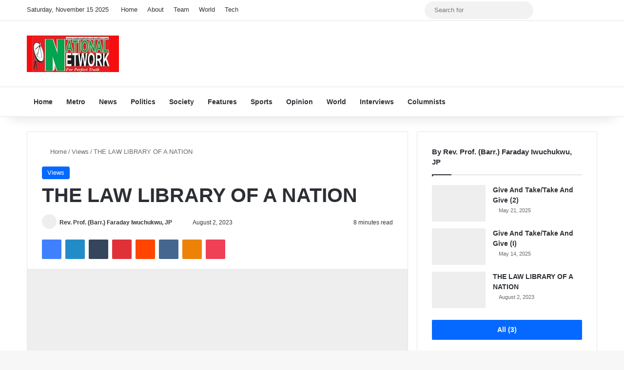

--- FILE ---
content_type: text/html; charset=UTF-8
request_url: https://nationalnetworkonline.com/2023/08/02/the-law-library-of-a-nation/
body_size: 31271
content:
<!DOCTYPE html> <html lang="en-US" prefix="og: http://ogp.me/ns# article: http://ogp.me/ns/article#" data-skin="light" prefix="og: http://ogp.me/ns#"> <head> <meta charset="UTF-8"/> <link rel="profile" href="//gmpg.org/xfn/11"/> <title>THE LAW LIBRARY OF A NATION &#8211; National Network</title> <meta http-equiv='x-dns-prefetch-control' content='on'> <link rel='dns-prefetch' href="//cdnjs.cloudflare.com/"/> <link rel='dns-prefetch' href="//ajax.googleapis.com/"/> <link rel='dns-prefetch' href="//fonts.googleapis.com/"/> <link rel='dns-prefetch' href="//fonts.gstatic.com/"/> <link rel='dns-prefetch' href="//s.gravatar.com/"/> <link rel='dns-prefetch' href="//www.google-analytics.com/"/> <link rel='preload' as='image' href="/wp-content/uploads/2023/05/logo.jpg"> <link rel='preload' as='script' href="//ajax.googleapis.com/ajax/libs/webfont/1/webfont.js"> <meta name='robots' content='max-image-preview:large'/> <style>img:is([sizes="auto" i], [sizes^="auto," i]) { contain-intrinsic-size: 3000px 1500px }</style> <link rel="alternate" type="application/rss+xml" title="National Network &raquo; Feed" href="/feed/"/> <link rel="alternate" type="application/rss+xml" title="National Network &raquo; Comments Feed" href="/comments/feed/"/> <style type="text/css"> :root{ --tie-preset-gradient-1: linear-gradient(135deg, rgba(6, 147, 227, 1) 0%, rgb(155, 81, 224) 100%); --tie-preset-gradient-2: linear-gradient(135deg, rgb(122, 220, 180) 0%, rgb(0, 208, 130) 100%); --tie-preset-gradient-3: linear-gradient(135deg, rgba(252, 185, 0, 1) 0%, rgba(255, 105, 0, 1) 100%); --tie-preset-gradient-4: linear-gradient(135deg, rgba(255, 105, 0, 1) 0%, rgb(207, 46, 46) 100%); --tie-preset-gradient-5: linear-gradient(135deg, rgb(238, 238, 238) 0%, rgb(169, 184, 195) 100%); --tie-preset-gradient-6: linear-gradient(135deg, rgb(74, 234, 220) 0%, rgb(151, 120, 209) 20%, rgb(207, 42, 186) 40%, rgb(238, 44, 130) 60%, rgb(251, 105, 98) 80%, rgb(254, 248, 76) 100%); --tie-preset-gradient-7: linear-gradient(135deg, rgb(255, 206, 236) 0%, rgb(152, 150, 240) 100%); --tie-preset-gradient-8: linear-gradient(135deg, rgb(254, 205, 165) 0%, rgb(254, 45, 45) 50%, rgb(107, 0, 62) 100%); --tie-preset-gradient-9: linear-gradient(135deg, rgb(255, 203, 112) 0%, rgb(199, 81, 192) 50%, rgb(65, 88, 208) 100%); --tie-preset-gradient-10: linear-gradient(135deg, rgb(255, 245, 203) 0%, rgb(182, 227, 212) 50%, rgb(51, 167, 181) 100%); --tie-preset-gradient-11: linear-gradient(135deg, rgb(202, 248, 128) 0%, rgb(113, 206, 126) 100%); --tie-preset-gradient-12: linear-gradient(135deg, rgb(2, 3, 129) 0%, rgb(40, 116, 252) 100%); --tie-preset-gradient-13: linear-gradient(135deg, #4D34FA, #ad34fa); --tie-preset-gradient-14: linear-gradient(135deg, #0057FF, #31B5FF); --tie-preset-gradient-15: linear-gradient(135deg, #FF007A, #FF81BD); --tie-preset-gradient-16: linear-gradient(135deg, #14111E, #4B4462); --tie-preset-gradient-17: linear-gradient(135deg, #F32758, #FFC581); --main-nav-background: #FFFFFF; --main-nav-secondry-background: rgba(0,0,0,0.03); --main-nav-primary-color: #0088ff; --main-nav-contrast-primary-color: #FFFFFF; --main-nav-text-color: #2c2f34; --main-nav-secondry-text-color: rgba(0,0,0,0.5); --main-nav-main-border-color: rgba(0,0,0,0.1); --main-nav-secondry-border-color: rgba(0,0,0,0.08); } </style> <meta property="og:title" content="THE LAW LIBRARY OF A NATION - National Network"/> <meta property="og:type" content="article"/> <meta property="og:description" content="As Lawyers, it is a common pattern to be guided by expansive and elaborate indexes in respect of whe"/> <meta property="og:url" content="https://nationalnetworkonline.com/2023/08/02/the-law-library-of-a-nation/"/> <meta property="og:site_name" content="National Network"/> <meta property="og:image" content="https://nationalnetworkonline.com/wp-content/uploads/2023/08/Faraday-Iwuchukwu.gif"/> <meta name="viewport" content="width=device-width, initial-scale=1.0"/> <script data-wpmeteor-nooptimize="true" >var _wpmeteor={"gdpr":true,"rdelay":2000,"preload":true,"elementor-animations":true,"elementor-pp":true,"v":"3.4.16","rest_url":"https:\/\/nationalnetworkonline.com\/wp-json\/"};(()=>{try{new MutationObserver(function(){}),new Promise(function(){}),Object.assign({},{}),document.fonts.ready.then(function(){})}catch{s="wpmeteordisable=1",i=document.location.href,i.match(/[?&]wpmeteordisable/)||(o="",i.indexOf("?")==-1?i.indexOf("#")==-1?o=i+"?"+s:o=i.replace("#","?"+s+"#"):i.indexOf("#")==-1?o=i+"&"+s:o=i.replace("#","&"+s+"#"),document.location.href=o)}var s,i,o;})();

</script><script data-wpmeteor-nooptimize="true" >(()=>{var v="addEventListener",ue="removeEventListener",p="getAttribute",L="setAttribute",pe="removeAttribute",N="hasAttribute",St="querySelector",F=St+"All",U="appendChild",Q="removeChild",fe="createElement",T="tagName",Ae="getOwnPropertyDescriptor",y="prototype",W="__lookupGetter__",Ee="__lookupSetter__",m="DOMContentLoaded",f="load",B="pageshow",me="error";var d=window,c=document,Te=c.documentElement;var $=console.error;var Ke=!0,X=class{constructor(){this.known=[]}init(){let t,n,s=(r,a)=>{if(Ke&&r&&r.fn&&!r.__wpmeteor){let o=function(i){return i===r?this:(c[v](m,l=>{i.call(c,r,l,"jQueryMock")}),this)};this.known.push([r,r.fn.ready,r.fn.init?.prototype?.ready]),r.fn.ready=o,r.fn.init?.prototype?.ready&&(r.fn.init.prototype.ready=o),r.__wpmeteor=!0}return r};window.jQuery||window.$,Object.defineProperty(window,"jQuery",{get(){return t},set(r){t=s(r,"jQuery")},configurable:!0}),Object.defineProperty(window,"$",{get(){return n},set(r){n=s(r,"$")},configurable:!0})}unmock(){this.known.forEach(([t,n,s])=>{t.fn.ready=n,t.fn.init?.prototype?.ready&&s&&(t.fn.init.prototype.ready=s)}),Ke=!1}};var ge="fpo:first-interaction",he="fpo:replay-captured-events";var Je="fpo:element-loaded",Se="fpo:images-loaded",M="fpo:the-end";var Z="click",V=window,Qe=V.addEventListener.bind(V),Xe=V.removeEventListener.bind(V),Ge="removeAttribute",ve="getAttribute",Gt="setAttribute",Ne=["touchstart","touchmove","touchend","touchcancel","keydown","wheel"],Ze=["mouseover","mouseout",Z],Nt=["touchstart","touchend","touchcancel","mouseover","mouseout",Z],R="data-wpmeteor-";var Ue="dispatchEvent",je=e=>{let t=new MouseEvent(Z,{view:e.view,bubbles:!0,cancelable:!0});return Object.defineProperty(t,"target",{writable:!1,value:e.target}),t},Be=class{static capture(){let t=!1,[,n,s]=`${window.Promise}`.split(/[\s[(){]+/s);if(V["__"+s+n])return;let r=[],a=o=>{if(o.target&&Ue in o.target){if(!o.isTrusted)return;if(o.cancelable&&!Ne.includes(o.type))try{o.preventDefault()}catch{}o.stopImmediatePropagation(),o.type===Z?r.push(je(o)):Nt.includes(o.type)&&r.push(o),o.target[Gt](R+o.type,!0),t||(t=!0,V[Ue](new CustomEvent(ge)))}};V.addEventListener(he,()=>{Ze.forEach(l=>Xe(l,a,{passive:!1,capture:!0})),Ne.forEach(l=>Xe(l,a,{passive:!0,capture:!0}));let o;for(;o=r.shift();){var i=o.target;i[ve](R+"touchstart")&&i[ve](R+"touchend")&&!i[ve](R+Z)?(i[ve](R+"touchmove")||r.push(je(o)),i[Ge](R+"touchstart"),i[Ge](R+"touchend")):i[Ge](R+o.type),i[Ue](o)}}),Ze.forEach(o=>Qe(o,a,{passive:!1,capture:!0})),Ne.forEach(o=>Qe(o,a,{passive:!0,capture:!0}))}};var et=Be;var j=class{constructor(){this.l=[]}emit(t,n=null){this.l[t]&&this.l[t].forEach(s=>s(n))}on(t,n){this.l[t]||=[],this.l[t].push(n)}off(t,n){this.l[t]=(this.l[t]||[]).filter(s=>s!==n)}};var D=new j;var ye=c[fe]("span");ye[L]("id","elementor-device-mode");ye[L]("class","elementor-screen-only");var Ut=!1,tt=()=>(Ut||c.body[U](ye),getComputedStyle(ye,":after").content.replace(/"/g,""));var rt=e=>e[p]("class")||"",nt=(e,t)=>e[L]("class",t),st=()=>{d[v](f,function(){let e=tt(),t=Math.max(Te.clientWidth||0,d.innerWidth||0),n=Math.max(Te.clientHeight||0,d.innerHeight||0),s=["_animation_"+e,"animation_"+e,"_animation","_animation","animation"];Array.from(c[F](".elementor-invisible")).forEach(r=>{let a=r.getBoundingClientRect();if(a.top+d.scrollY<=n&&a.left+d.scrollX<t)try{let i=JSON.parse(r[p]("data-settings"));if(i.trigger_source)return;let l=i._animation_delay||i.animation_delay||0,u,E;for(var o=0;o<s.length;o++)if(i[s[o]]){E=s[o],u=i[E];break}if(u){let q=rt(r),J=u==="none"?q:q+" animated "+u,At=setTimeout(()=>{nt(r,J.replace(/\belementor-invisible\b/,"")),s.forEach(Tt=>delete i[Tt]),r[L]("data-settings",JSON.stringify(i))},l);D.on("fi",()=>{clearTimeout(At),nt(r,rt(r).replace(new RegExp("\b"+u+"\b"),""))})}}catch(i){console.error(i)}})})};var ot="data-in-mega_smartmenus",it=()=>{let e=c[fe]("div");e.innerHTML='<span class="sub-arrow --wp-meteor"><i class="fa" aria-hidden="true"></i></span>';let t=e.firstChild,n=s=>{let r=[];for(;s=s.previousElementSibling;)r.push(s);return r};c[v](m,function(){Array.from(c[F](".pp-advanced-menu ul")).forEach(s=>{if(s[p](ot))return;(s[p]("class")||"").match(/\bmega-menu\b/)&&s[F]("ul").forEach(o=>{o[L](ot,!0)});let r=n(s),a=r.filter(o=>o).filter(o=>o[T]==="A").pop();if(a||(a=r.map(o=>Array.from(o[F]("a"))).filter(o=>o).flat().pop()),a){let o=t.cloneNode(!0);a[U](o),new MutationObserver(l=>{l.forEach(({addedNodes:u})=>{u.forEach(E=>{if(E.nodeType===1&&E[T]==="SPAN")try{a[Q](o)}catch{}})})}).observe(a,{childList:!0})}})})};var w="readystatechange",A="message";var Y="SCRIPT",g="data-wpmeteor-",b=Object.defineProperty,Ve=Object.defineProperties,P="javascript/blocked",Pe=/^\s*(application|text)\/javascript|module\s*$/i,mt="requestAnimationFrame",gt="requestIdleCallback",ie="setTimeout",Ie="__dynamic",I=d.constructor.name+"::",ce=c.constructor.name+"::",ht=function(e,t){t=t||d;for(var n=0;n<this.length;n++)e.call(t,this[n],n,this)};"NodeList"in d&&!NodeList[y].forEach&&(NodeList[y].forEach=ht);"HTMLCollection"in d&&!HTMLCollection[y].forEach&&(HTMLCollection[y].forEach=ht);_wpmeteor["elementor-animations"]&&st(),_wpmeteor["elementor-pp"]&&it();var _e=[],Le=[],ee=[],se=!1,k=[],h={},He=!1,Bt=0,H=c.visibilityState==="visible"?d[mt]:d[ie],vt=d[gt]||H;c[v]("visibilitychange",()=>{H=c.visibilityState==="visible"?d[mt]:d[ie],vt=d[gt]||H});var C=d[ie],De,z=["src","type"],x=Object,te="definePropert";x[te+"y"]=(e,t,n)=>{if(e===d&&["jQuery","onload"].indexOf(t)>=0||(e===c||e===c.body)&&["readyState","write","writeln","on"+w].indexOf(t)>=0)return["on"+w,"on"+f].indexOf(t)&&n.set&&(h["on"+w]=h["on"+w]||[],h["on"+w].push(n.set)),e;if(e instanceof HTMLScriptElement&&z.indexOf(t)>=0){if(!e[t+"__def"]){let s=x[Ae](e,t);b(e,t,{set(r){return e[t+"__set"]?e[t+"__set"].call(e,r):s.set.call(e,r)},get(){return e[t+"__get"]?e[t+"__get"].call(e):s.get.call(e)}}),e[t+"__def"]=!0}return n.get&&(e[t+"__get"]=n.get),n.set&&(e[t+"__set"]=n.set),e}return b(e,t,n)};x[te+"ies"]=(e,t)=>{for(let n in t)x[te+"y"](e,n,t[n]);for(let n of x.getOwnPropertySymbols(t))x[te+"y"](e,n,t[n]);return e};var qe=EventTarget[y][v],yt=EventTarget[y][ue],ae=qe.bind(c),Ct=yt.bind(c),G=qe.bind(d),_t=yt.bind(d),Lt=Document[y].createElement,le=Lt.bind(c),de=c.__proto__[W]("readyState").bind(c),ct="loading";b(c,"readyState",{get(){return ct},set(e){return ct=e}});var at=e=>k.filter(([t,,n],s)=>{if(!(e.indexOf(t.type)<0)){n||(n=t.target);try{let r=n.constructor.name+"::"+t.type;for(let a=0;a<h[r].length;a++)if(h[r][a]){let o=r+"::"+s+"::"+a;if(!xe[o])return!0}}catch{}}}).length,oe,xe={},K=e=>{k.forEach(([t,n,s],r)=>{if(!(e.indexOf(t.type)<0)){s||(s=t.target);try{let a=s.constructor.name+"::"+t.type;if((h[a]||[]).length)for(let o=0;o<h[a].length;o++){let i=h[a][o];if(i){let l=a+"::"+r+"::"+o;if(!xe[l]){xe[l]=!0,c.readyState=n,oe=a;try{Bt++,!i[y]||i[y].constructor===i?i.bind(s)(t):i(t)}catch(u){$(u,i)}oe=null}}}}catch(a){$(a)}}})};ae(m,e=>{k.push([new e.constructor(m,e),de(),c])});ae(w,e=>{k.push([new e.constructor(w,e),de(),c])});G(m,e=>{k.push([new e.constructor(m,e),de(),d])});G(f,e=>{He=!0,k.push([new e.constructor(f,e),de(),d]),O||K([m,w,A,f,B])});G(B,e=>{k.push([new e.constructor(B,e),de(),d]),O||K([m,w,A,f,B])});var wt=e=>{k.push([e,c.readyState,d])},Ot=d[W]("onmessage"),Rt=d[Ee]("onmessage"),Pt=()=>{_t(A,wt),(h[I+"message"]||[]).forEach(e=>{G(A,e)}),b(d,"onmessage",{get:Ot,set:Rt})};G(A,wt);var Dt=new X;Dt.init();var Fe=()=>{!O&&!se&&(O=!0,c.readyState="loading",H($e),H(S)),He||G(f,()=>{Fe()})};G(ge,()=>{Fe()});D.on(Se,()=>{Fe()});_wpmeteor.rdelay>=0&&et.capture();var re=[-1],Ce=e=>{re=re.filter(t=>t!==e.target),re.length||C(D.emit.bind(D,M))};var O=!1,S=()=>{let e=_e.shift();if(e)e[p](g+"src")?e[N]("async")||e[Ie]?(e.isConnected&&(re.push(e),setTimeout(Ce,1e3,{target:e})),Oe(e,Ce),C(S)):Oe(e,C.bind(null,S)):(e.origtype==P&&Oe(e),C(S));else if(Le.length)_e.push(...Le),Le.length=0,C(S);else if(at([m,w,A]))K([m,w,A]),C(S);else if(He)if(at([f,B,A]))K([f,B,A]),C(S);else if(re.length>1)vt(S);else if(ee.length)_e.push(...ee),ee.length=0,C(S);else{if(d.RocketLazyLoadScripts)try{RocketLazyLoadScripts.run()}catch(t){$(t)}c.readyState="complete",Pt(),Dt.unmock(),O=!1,se=!0,d[ie](()=>Ce({target:-1}))}else O=!1},xt=e=>{let t=le(Y),n=e.attributes;for(var s=n.length-1;s>=0;s--)n[s].name.startsWith(g)||t[L](n[s].name,n[s].value);let r=e[p](g+"type");r?t.type=r:t.type="text/javascript",(e.textContent||"").match(/^\s*class RocketLazyLoadScripts/)?t.textContent=e.textContent.replace(/^\s*class\s*RocketLazyLoadScripts/,"window.RocketLazyLoadScripts=class").replace("RocketLazyLoadScripts.run();",""):t.textContent=e.textContent;for(let a of["onload","onerror","onreadystatechange"])e[a]&&(t[a]=e[a]);return t},Oe=(e,t)=>{let n=e[p](g+"src");if(n){let s=qe.bind(e);e.isConnected&&t&&(s(f,t),s(me,t)),e.origtype=e[p](g+"type")||"text/javascript",e.origsrc=n,(!e.isConnected||e[N]("nomodule")||e.type&&!Pe.test(e.type))&&t&&t(new Event(f,{target:e}))}else e.origtype===P?(e.origtype=e[p](g+"type")||"text/javascript",e[pe]("integrity"),e.textContent=e.textContent+`
`):t&&t(new Event(f,{target:e}))},We=(e,t)=>{let n=(h[e]||[]).indexOf(t);if(n>=0)return h[e][n]=void 0,!0},lt=(e,t,...n)=>{if("HTMLDocument::"+m==oe&&e===m&&!t.toString().match(/jQueryMock/)){D.on(M,c[v].bind(c,e,t,...n));return}if(t&&(e===m||e===w)){let s=ce+e;h[s]=h[s]||[],h[s].push(t),se&&K([e]);return}return ae(e,t,...n)},dt=(e,t,...n)=>{if(e===m){let s=ce+e;We(s,t)}return Ct(e,t,...n)};Ve(c,{[v]:{get(){return lt},set(){return lt}},[ue]:{get(){return dt},set(){return dt}}});var ne=c.createDocumentFragment(),$e=()=>{ne.hasChildNodes()&&(c.head[U](ne),ne=c.createDocumentFragment())},ut={},we=e=>{if(e)try{let t=new URL(e,c.location.href),n=t.origin;if(n&&!ut[n]&&c.location.host!==t.host){let s=le("link");s.rel="preconnect",s.href=n,ne[U](s),ut[n]=!0,O&&H($e)}}catch{}},be={},kt=(e,t,n,s)=>{let r=le("link");r.rel=t?"modulepre"+f:"pre"+f,r.as="script",n&&r[L]("crossorigin",n),s&&r[L]("integrity",s);try{e=new URL(e,c.location.href).href}catch{}r.href=e,ne[U](r),be[e]=!0,O&&H($e)},ke=function(...e){let t=le(...e);if(!e||e[0].toUpperCase()!==Y||!O)return t;let n=t[L].bind(t),s=t[p].bind(t),r=t[pe].bind(t),a=t[N].bind(t),o=t[W]("attributes").bind(t);return z.forEach(i=>{let l=t[W](i).bind(t),u=t[Ee](i).bind(t);x[te+"y"](t,i,{set(E){return i==="type"&&E&&!Pe.test(E)?n(i,E):((i==="src"&&E||i==="type"&&E&&t.origsrc)&&n("type",P),E?n(g+i,E):r(g+i))},get(){let E=t[p](g+i);if(i==="src")try{return new URL(E,c.location.href).href}catch{}return E}}),b(t,"orig"+i,{set(E){return u(E)},get(){return l()}})}),t[L]=function(i,l){if(z.includes(i))return i==="type"&&l&&!Pe.test(l)?n(i,l):((i==="src"&&l||i==="type"&&l&&t.origsrc)&&n("type",P),l?n(g+i,l):r(g+i));n(i,l)},t[p]=function(i){let l=z.indexOf(i)>=0?s(g+i):s(i);if(i==="src")try{return new URL(l,c.location.href).href}catch{}return l},t[N]=function(i){return z.indexOf(i)>=0?a(g+i):a(i)},b(t,"attributes",{get(){return[...o()].filter(l=>l.name!=="type").map(l=>({name:l.name.match(new RegExp(g))?l.name.replace(g,""):l.name,value:l.value}))}}),t[Ie]=!0,t};Object.defineProperty(Document[y],"createElement",{set(e){e!==ke&&(De=e)},get(){return De||ke}});var Re=new Set,ze=new MutationObserver(e=>{e.forEach(({removedNodes:t,addedNodes:n,target:s})=>{t.forEach(r=>{r.nodeType===1&&Y===r[T]&&"origtype"in r&&Re.delete(r)}),n.forEach(r=>{if(r.nodeType===1)if(Y===r[T]){if("origtype"in r){if(r.origtype!==P)return}else if(r[p]("type")!==P)return;"origtype"in r||z.forEach(o=>{let i=r[W](o).bind(r),l=r[Ee](o).bind(r);b(r,"orig"+o,{set(u){return l(u)},get(){return i()}})});let a=r[p](g+"src");if(Re.has(r)&&$("Inserted twice",r),r.parentNode){Re.add(r);let o=r[p](g+"type");(a||"").match(/\/gtm.js\?/)||r[N]("async")||r[Ie]?(ee.push(r),we(a)):r[N]("defer")||o==="module"?(Le.push(r),we(a)):(a&&!r[N]("nomodule")&&!be[a]&&kt(a,o==="module",r[N]("crossorigin")&&r[p]("crossorigin"),r[p]("integrity")),_e.push(r))}else r[v](f,o=>o.target.parentNode[Q](o.target)),r[v](me,o=>o.target.parentNode[Q](o.target)),s[U](r)}else r[T]==="LINK"&&r[p]("as")==="script"&&(be[r[p]("href")]=!0)})})}),bt={childList:!0,subtree:!0};ze.observe(c.documentElement,bt);var Mt=HTMLElement[y].attachShadow;HTMLElement[y].attachShadow=function(e){let t=Mt.call(this,e);return e.mode==="open"&&ze.observe(t,bt),t};(()=>{let e=x[Ae](HTMLIFrameElement[y],"src");b(HTMLIFrameElement[y],"src",{get(){return this.dataset.fpoSrc?this.dataset.fpoSrc:e.get.call(this)},set(t){delete this.dataset.fpoSrc,e.set.call(this,t)}})})();D.on(M,()=>{(!De||De===ke)&&(Document[y].createElement=Lt,ze.disconnect()),dispatchEvent(new CustomEvent(he)),dispatchEvent(new CustomEvent(M))});var Me=e=>{let t,n;!c.currentScript||!c.currentScript.parentNode?(t=c.body,n=t.lastChild):(n=c.currentScript,t=n.parentNode);try{let s=le("div");s.innerHTML=e,Array.from(s.childNodes).forEach(r=>{r.nodeName===Y?t.insertBefore(xt(r),n):t.insertBefore(r,n)})}catch(s){$(s)}},pt=e=>Me(e+`
`);Ve(c,{write:{get(){return Me},set(e){return Me=e}},writeln:{get(){return pt},set(e){return pt=e}}});var ft=(e,t,...n)=>{if(I+m==oe&&e===m&&!t.toString().match(/jQueryMock/)){D.on(M,d[v].bind(d,e,t,...n));return}if(I+f==oe&&e===f){D.on(M,d[v].bind(d,e,t,...n));return}if(t&&(e===f||e===B||e===m||e===A&&!se)){let s=e===m?ce+e:I+e;h[s]=h[s]||[],h[s].push(t),se&&K([e]);return}return G(e,t,...n)},Et=(e,t,...n)=>{if(e===f||e===m||e===B){let s=e===m?ce+e:I+e;We(s,t)}return _t(e,t,...n)};Ve(d,{[v]:{get(){return ft},set(){return ft}},[ue]:{get(){return Et},set(){return Et}}});var Ye=e=>{let t;return{get(){return t},set(n){return t&&We(e,n),h[e]=h[e]||[],h[e].push(n),t=n}}};G(Je,e=>{let{target:t,event:n}=e.detail,s=t===d?c.body:t,r=s[p](g+"on"+n.type);s[pe](g+"on"+n.type);try{let a=new Function("event",r);t===d?d[v](f,a.bind(t,n)):a.call(t,n)}catch(a){console.err(a)}});{let e=Ye(I+f);b(d,"onload",e),ae(m,()=>{b(c.body,"onload",e)})}b(c,"onreadystatechange",Ye(ce+w));b(d,"onmessage",Ye(I+A));(()=>{let e=d.innerHeight,t=d.innerWidth,n=r=>{let o={"4g":1250,"3g":2500,"2g":2500}[(navigator.connection||{}).effectiveType]||0,i=r.getBoundingClientRect(),l={top:-1*e-o,left:-1*t-o,bottom:e+o,right:t+o};return!(i.left>=l.right||i.right<=l.left||i.top>=l.bottom||i.bottom<=l.top)},s=(r=!0)=>{let a=1,o=-1,i={},l=()=>{o++,--a||d[ie](D.emit.bind(D,Se),_wpmeteor.rdelay)};Array.from(c.getElementsByTagName("*")).forEach(u=>{let E,q,J;if(u[T]==="IMG"){let _=u.currentSrc||u.src;_&&!i[_]&&!_.match(/^data:/i)&&((u.loading||"").toLowerCase()!=="lazy"||n(u))&&(E=_)}else if(u[T]===Y)we(u[p](g+"src"));else if(u[T]==="LINK"&&u[p]("as")==="script"&&["pre"+f,"modulepre"+f].indexOf(u[p]("rel"))>=0)be[u[p]("href")]=!0;else if((q=d.getComputedStyle(u))&&(J=(q.backgroundImage||"").match(/^url\s*\((.*?)\)/i))&&(J||[]).length){let _=J[0].slice(4,-1).replace(/"/g,"");!i[_]&&!_.match(/^data:/i)&&(E=_)}if(E){i[E]=!0;let _=new Image;r&&(a++,_[v](f,l),_[v](me,l)),_.src=E}}),c.fonts.ready.then(()=>{l()})};_wpmeteor.rdelay===0?ae(m,s):G(f,s)})();})();
//1.0.42

</script><script  data-wpmeteor-src="//www.googletagmanager.com/gtag/js?id=G-8HNGFF0DVN"  data-cfasync="false" data-wpfc-render="false" type="javascript/blocked" data-wpmeteor-type="text/javascript"  async></script> <script  data-cfasync="false" data-wpfc-render="false" type="javascript/blocked" data-wpmeteor-type="text/javascript" >
				var mi_version = '9.9.0';
				var mi_track_user = true;
				var mi_no_track_reason = '';
								var MonsterInsightsDefaultLocations = {"page_location":"https:\/\/nationalnetworkonline.com\/2023\/08\/02\/the-law-library-of-a-nation\/"};
								if ( typeof MonsterInsightsPrivacyGuardFilter === 'function' ) {
					var MonsterInsightsLocations = (typeof MonsterInsightsExcludeQuery === 'object') ? MonsterInsightsPrivacyGuardFilter( MonsterInsightsExcludeQuery ) : MonsterInsightsPrivacyGuardFilter( MonsterInsightsDefaultLocations );
				} else {
					var MonsterInsightsLocations = (typeof MonsterInsightsExcludeQuery === 'object') ? MonsterInsightsExcludeQuery : MonsterInsightsDefaultLocations;
				}

								var disableStrs = [
										'ga-disable-G-8HNGFF0DVN',
									];

				/* Function to detect opted out users */
				function __gtagTrackerIsOptedOut() {
					for (var index = 0; index < disableStrs.length; index++) {
						if (document.cookie.indexOf(disableStrs[index] + '=true') > -1) {
							return true;
						}
					}

					return false;
				}

				/* Disable tracking if the opt-out cookie exists. */
				if (__gtagTrackerIsOptedOut()) {
					for (var index = 0; index < disableStrs.length; index++) {
						window[disableStrs[index]] = true;
					}
				}

				/* Opt-out function */
				function __gtagTrackerOptout() {
					for (var index = 0; index < disableStrs.length; index++) {
						document.cookie = disableStrs[index] + '=true; expires=Thu, 31 Dec 2099 23:59:59 UTC; path=/';
						window[disableStrs[index]] = true;
					}
				}

				if ('undefined' === typeof gaOptout) {
					function gaOptout() {
						__gtagTrackerOptout();
					}
				}
								window.dataLayer = window.dataLayer || [];

				window.MonsterInsightsDualTracker = {
					helpers: {},
					trackers: {},
				};
				if (mi_track_user) {
					function __gtagDataLayer() {
						dataLayer.push(arguments);
					}

					function __gtagTracker(type, name, parameters) {
						if (!parameters) {
							parameters = {};
						}

						if (parameters.send_to) {
							__gtagDataLayer.apply(null, arguments);
							return;
						}

						if (type === 'event') {
														parameters.send_to = monsterinsights_frontend.v4_id;
							var hookName = name;
							if (typeof parameters['event_category'] !== 'undefined') {
								hookName = parameters['event_category'] + ':' + name;
							}

							if (typeof MonsterInsightsDualTracker.trackers[hookName] !== 'undefined') {
								MonsterInsightsDualTracker.trackers[hookName](parameters);
							} else {
								__gtagDataLayer('event', name, parameters);
							}
							
						} else {
							__gtagDataLayer.apply(null, arguments);
						}
					}

					__gtagTracker('js', new Date());
					__gtagTracker('set', {
						'developer_id.dZGIzZG': true,
											});
					if ( MonsterInsightsLocations.page_location ) {
						__gtagTracker('set', MonsterInsightsLocations);
					}
										__gtagTracker('config', 'G-8HNGFF0DVN', {"forceSSL":"true","link_attribution":"true"} );
										window.gtag = __gtagTracker;										(function () {
						/* https://developers.google.com/analytics/devguides/collection/analyticsjs/ */
						/* ga and __gaTracker compatibility shim. */
						var noopfn = function () {
							return null;
						};
						var newtracker = function () {
							return new Tracker();
						};
						var Tracker = function () {
							return null;
						};
						var p = Tracker.prototype;
						p.get = noopfn;
						p.set = noopfn;
						p.send = function () {
							var args = Array.prototype.slice.call(arguments);
							args.unshift('send');
							__gaTracker.apply(null, args);
						};
						var __gaTracker = function () {
							var len = arguments.length;
							if (len === 0) {
								return;
							}
							var f = arguments[len - 1];
							if (typeof f !== 'object' || f === null || typeof f.hitCallback !== 'function') {
								if ('send' === arguments[0]) {
									var hitConverted, hitObject = false, action;
									if ('event' === arguments[1]) {
										if ('undefined' !== typeof arguments[3]) {
											hitObject = {
												'eventAction': arguments[3],
												'eventCategory': arguments[2],
												'eventLabel': arguments[4],
												'value': arguments[5] ? arguments[5] : 1,
											}
										}
									}
									if ('pageview' === arguments[1]) {
										if ('undefined' !== typeof arguments[2]) {
											hitObject = {
												'eventAction': 'page_view',
												'page_path': arguments[2],
											}
										}
									}
									if (typeof arguments[2] === 'object') {
										hitObject = arguments[2];
									}
									if (typeof arguments[5] === 'object') {
										Object.assign(hitObject, arguments[5]);
									}
									if ('undefined' !== typeof arguments[1].hitType) {
										hitObject = arguments[1];
										if ('pageview' === hitObject.hitType) {
											hitObject.eventAction = 'page_view';
										}
									}
									if (hitObject) {
										action = 'timing' === arguments[1].hitType ? 'timing_complete' : hitObject.eventAction;
										hitConverted = mapArgs(hitObject);
										__gtagTracker('event', action, hitConverted);
									}
								}
								return;
							}

							function mapArgs(args) {
								var arg, hit = {};
								var gaMap = {
									'eventCategory': 'event_category',
									'eventAction': 'event_action',
									'eventLabel': 'event_label',
									'eventValue': 'event_value',
									'nonInteraction': 'non_interaction',
									'timingCategory': 'event_category',
									'timingVar': 'name',
									'timingValue': 'value',
									'timingLabel': 'event_label',
									'page': 'page_path',
									'location': 'page_location',
									'title': 'page_title',
									'referrer' : 'page_referrer',
								};
								for (arg in args) {
																		if (!(!args.hasOwnProperty(arg) || !gaMap.hasOwnProperty(arg))) {
										hit[gaMap[arg]] = args[arg];
									} else {
										hit[arg] = args[arg];
									}
								}
								return hit;
							}

							try {
								f.hitCallback();
							} catch (ex) {
							}
						};
						__gaTracker.create = newtracker;
						__gaTracker.getByName = newtracker;
						__gaTracker.getAll = function () {
							return [];
						};
						__gaTracker.remove = noopfn;
						__gaTracker.loaded = true;
						window['__gaTracker'] = __gaTracker;
					})();
									} else {
										console.log("");
					(function () {
						function __gtagTracker() {
							return null;
						}

						window['__gtagTracker'] = __gtagTracker;
						window['gtag'] = __gtagTracker;
					})();
									}
			</script> <style id='global-styles-inline-css' type='text/css'> :root{--wp--preset--aspect-ratio--square: 1;--wp--preset--aspect-ratio--4-3: 4/3;--wp--preset--aspect-ratio--3-4: 3/4;--wp--preset--aspect-ratio--3-2: 3/2;--wp--preset--aspect-ratio--2-3: 2/3;--wp--preset--aspect-ratio--16-9: 16/9;--wp--preset--aspect-ratio--9-16: 9/16;--wp--preset--color--black: #000000;--wp--preset--color--cyan-bluish-gray: #abb8c3;--wp--preset--color--white: #ffffff;--wp--preset--color--pale-pink: #f78da7;--wp--preset--color--vivid-red: #cf2e2e;--wp--preset--color--luminous-vivid-orange: #ff6900;--wp--preset--color--luminous-vivid-amber: #fcb900;--wp--preset--color--light-green-cyan: #7bdcb5;--wp--preset--color--vivid-green-cyan: #00d084;--wp--preset--color--pale-cyan-blue: #8ed1fc;--wp--preset--color--vivid-cyan-blue: #0693e3;--wp--preset--color--vivid-purple: #9b51e0;--wp--preset--color--global-color: #12c5c3;--wp--preset--gradient--vivid-cyan-blue-to-vivid-purple: linear-gradient(135deg,rgba(6,147,227,1) 0%,rgb(155,81,224) 100%);--wp--preset--gradient--light-green-cyan-to-vivid-green-cyan: linear-gradient(135deg,rgb(122,220,180) 0%,rgb(0,208,130) 100%);--wp--preset--gradient--luminous-vivid-amber-to-luminous-vivid-orange: linear-gradient(135deg,rgba(252,185,0,1) 0%,rgba(255,105,0,1) 100%);--wp--preset--gradient--luminous-vivid-orange-to-vivid-red: linear-gradient(135deg,rgba(255,105,0,1) 0%,rgb(207,46,46) 100%);--wp--preset--gradient--very-light-gray-to-cyan-bluish-gray: linear-gradient(135deg,rgb(238,238,238) 0%,rgb(169,184,195) 100%);--wp--preset--gradient--cool-to-warm-spectrum: linear-gradient(135deg,rgb(74,234,220) 0%,rgb(151,120,209) 20%,rgb(207,42,186) 40%,rgb(238,44,130) 60%,rgb(251,105,98) 80%,rgb(254,248,76) 100%);--wp--preset--gradient--blush-light-purple: linear-gradient(135deg,rgb(255,206,236) 0%,rgb(152,150,240) 100%);--wp--preset--gradient--blush-bordeaux: linear-gradient(135deg,rgb(254,205,165) 0%,rgb(254,45,45) 50%,rgb(107,0,62) 100%);--wp--preset--gradient--luminous-dusk: linear-gradient(135deg,rgb(255,203,112) 0%,rgb(199,81,192) 50%,rgb(65,88,208) 100%);--wp--preset--gradient--pale-ocean: linear-gradient(135deg,rgb(255,245,203) 0%,rgb(182,227,212) 50%,rgb(51,167,181) 100%);--wp--preset--gradient--electric-grass: linear-gradient(135deg,rgb(202,248,128) 0%,rgb(113,206,126) 100%);--wp--preset--gradient--midnight: linear-gradient(135deg,rgb(2,3,129) 0%,rgb(40,116,252) 100%);--wp--preset--font-size--small: 13px;--wp--preset--font-size--medium: 20px;--wp--preset--font-size--large: 36px;--wp--preset--font-size--x-large: 42px;--wp--preset--spacing--20: 0.44rem;--wp--preset--spacing--30: 0.67rem;--wp--preset--spacing--40: 1rem;--wp--preset--spacing--50: 1.5rem;--wp--preset--spacing--60: 2.25rem;--wp--preset--spacing--70: 3.38rem;--wp--preset--spacing--80: 5.06rem;--wp--preset--shadow--natural: 6px 6px 9px rgba(0, 0, 0, 0.2);--wp--preset--shadow--deep: 12px 12px 50px rgba(0, 0, 0, 0.4);--wp--preset--shadow--sharp: 6px 6px 0px rgba(0, 0, 0, 0.2);--wp--preset--shadow--outlined: 6px 6px 0px -3px rgba(255, 255, 255, 1), 6px 6px rgba(0, 0, 0, 1);--wp--preset--shadow--crisp: 6px 6px 0px rgba(0, 0, 0, 1);}:where(.is-layout-flex){gap: 0.5em;}:where(.is-layout-grid){gap: 0.5em;}body .is-layout-flex{display: flex;}.is-layout-flex{flex-wrap: wrap;align-items: center;}.is-layout-flex > :is(*, div){margin: 0;}body .is-layout-grid{display: grid;}.is-layout-grid > :is(*, div){margin: 0;}:where(.wp-block-columns.is-layout-flex){gap: 2em;}:where(.wp-block-columns.is-layout-grid){gap: 2em;}:where(.wp-block-post-template.is-layout-flex){gap: 1.25em;}:where(.wp-block-post-template.is-layout-grid){gap: 1.25em;}.has-black-color{color: var(--wp--preset--color--black) !important;}.has-cyan-bluish-gray-color{color: var(--wp--preset--color--cyan-bluish-gray) !important;}.has-white-color{color: var(--wp--preset--color--white) !important;}.has-pale-pink-color{color: var(--wp--preset--color--pale-pink) !important;}.has-vivid-red-color{color: var(--wp--preset--color--vivid-red) !important;}.has-luminous-vivid-orange-color{color: var(--wp--preset--color--luminous-vivid-orange) !important;}.has-luminous-vivid-amber-color{color: var(--wp--preset--color--luminous-vivid-amber) !important;}.has-light-green-cyan-color{color: var(--wp--preset--color--light-green-cyan) !important;}.has-vivid-green-cyan-color{color: var(--wp--preset--color--vivid-green-cyan) !important;}.has-pale-cyan-blue-color{color: var(--wp--preset--color--pale-cyan-blue) !important;}.has-vivid-cyan-blue-color{color: var(--wp--preset--color--vivid-cyan-blue) !important;}.has-vivid-purple-color{color: var(--wp--preset--color--vivid-purple) !important;}.has-black-background-color{background-color: var(--wp--preset--color--black) !important;}.has-cyan-bluish-gray-background-color{background-color: var(--wp--preset--color--cyan-bluish-gray) !important;}.has-white-background-color{background-color: var(--wp--preset--color--white) !important;}.has-pale-pink-background-color{background-color: var(--wp--preset--color--pale-pink) !important;}.has-vivid-red-background-color{background-color: var(--wp--preset--color--vivid-red) !important;}.has-luminous-vivid-orange-background-color{background-color: var(--wp--preset--color--luminous-vivid-orange) !important;}.has-luminous-vivid-amber-background-color{background-color: var(--wp--preset--color--luminous-vivid-amber) !important;}.has-light-green-cyan-background-color{background-color: var(--wp--preset--color--light-green-cyan) !important;}.has-vivid-green-cyan-background-color{background-color: var(--wp--preset--color--vivid-green-cyan) !important;}.has-pale-cyan-blue-background-color{background-color: var(--wp--preset--color--pale-cyan-blue) !important;}.has-vivid-cyan-blue-background-color{background-color: var(--wp--preset--color--vivid-cyan-blue) !important;}.has-vivid-purple-background-color{background-color: var(--wp--preset--color--vivid-purple) !important;}.has-black-border-color{border-color: var(--wp--preset--color--black) !important;}.has-cyan-bluish-gray-border-color{border-color: var(--wp--preset--color--cyan-bluish-gray) !important;}.has-white-border-color{border-color: var(--wp--preset--color--white) !important;}.has-pale-pink-border-color{border-color: var(--wp--preset--color--pale-pink) !important;}.has-vivid-red-border-color{border-color: var(--wp--preset--color--vivid-red) !important;}.has-luminous-vivid-orange-border-color{border-color: var(--wp--preset--color--luminous-vivid-orange) !important;}.has-luminous-vivid-amber-border-color{border-color: var(--wp--preset--color--luminous-vivid-amber) !important;}.has-light-green-cyan-border-color{border-color: var(--wp--preset--color--light-green-cyan) !important;}.has-vivid-green-cyan-border-color{border-color: var(--wp--preset--color--vivid-green-cyan) !important;}.has-pale-cyan-blue-border-color{border-color: var(--wp--preset--color--pale-cyan-blue) !important;}.has-vivid-cyan-blue-border-color{border-color: var(--wp--preset--color--vivid-cyan-blue) !important;}.has-vivid-purple-border-color{border-color: var(--wp--preset--color--vivid-purple) !important;}.has-vivid-cyan-blue-to-vivid-purple-gradient-background{background: var(--wp--preset--gradient--vivid-cyan-blue-to-vivid-purple) !important;}.has-light-green-cyan-to-vivid-green-cyan-gradient-background{background: var(--wp--preset--gradient--light-green-cyan-to-vivid-green-cyan) !important;}.has-luminous-vivid-amber-to-luminous-vivid-orange-gradient-background{background: var(--wp--preset--gradient--luminous-vivid-amber-to-luminous-vivid-orange) !important;}.has-luminous-vivid-orange-to-vivid-red-gradient-background{background: var(--wp--preset--gradient--luminous-vivid-orange-to-vivid-red) !important;}.has-very-light-gray-to-cyan-bluish-gray-gradient-background{background: var(--wp--preset--gradient--very-light-gray-to-cyan-bluish-gray) !important;}.has-cool-to-warm-spectrum-gradient-background{background: var(--wp--preset--gradient--cool-to-warm-spectrum) !important;}.has-blush-light-purple-gradient-background{background: var(--wp--preset--gradient--blush-light-purple) !important;}.has-blush-bordeaux-gradient-background{background: var(--wp--preset--gradient--blush-bordeaux) !important;}.has-luminous-dusk-gradient-background{background: var(--wp--preset--gradient--luminous-dusk) !important;}.has-pale-ocean-gradient-background{background: var(--wp--preset--gradient--pale-ocean) !important;}.has-electric-grass-gradient-background{background: var(--wp--preset--gradient--electric-grass) !important;}.has-midnight-gradient-background{background: var(--wp--preset--gradient--midnight) !important;}.has-small-font-size{font-size: var(--wp--preset--font-size--small) !important;}.has-medium-font-size{font-size: var(--wp--preset--font-size--medium) !important;}.has-large-font-size{font-size: var(--wp--preset--font-size--large) !important;}.has-x-large-font-size{font-size: var(--wp--preset--font-size--x-large) !important;} :where(.wp-block-post-template.is-layout-flex){gap: 1.25em;}:where(.wp-block-post-template.is-layout-grid){gap: 1.25em;} :where(.wp-block-columns.is-layout-flex){gap: 2em;}:where(.wp-block-columns.is-layout-grid){gap: 2em;} :root :where(.wp-block-pullquote){font-size: 1.5em;line-height: 1.6;} </style> <link rel='stylesheet' id='wpo_min-header-0-css' href="/wp-content/cache/wpo-minify/1760708588/assets/wpo-minify-header-cc8d0f2e.min.css" type='text/css' media='all'/> <link rel='stylesheet' id='wpo_min-header-1-css' href="/wp-content/cache/wpo-minify/1760708588/assets/wpo-minify-header-eccb1028.min.css" type='text/css' media='print'/> <script  type="javascript/blocked" data-wpmeteor-type="text/javascript"  data-wpmeteor-src="https://nationalnetworkonline.com/wp-content/cache/wpo-minify/1760708588/assets/wpo-minify-header-598d0ed1.min.js" id="wpo_min-header-0-js" async="async" data-wp-strategy="async"></script> <script  type="javascript/blocked" data-wpmeteor-type="text/javascript"  data-wpmeteor-src="https://nationalnetworkonline.com/wp-content/cache/wpo-minify/1760708588/assets/wpo-minify-header-7b850e46.min.js" id="wpo_min-header-1-js"></script> <link rel="https://api.w.org/" href="/wp-json/"/><link rel="alternate" title="JSON" type="application/json" href="/wp-json/wp/v2/posts/12742"/><meta name="generator" content="WordPress 6.8.3"/> <link rel="canonical" href="https://nationalnetworkonline.com/2023/08/02/the-law-library-of-a-nation/"/> <link rel='shortlink' href="/?p=12742"/> <link rel="alternate" title="oEmbed (JSON)" type="application/json+oembed" href="/wp-json/oembed/1.0/embed?url=https%3A%2F%2Fnationalnetworkonline.com%2F2023%2F08%2F02%2Fthe-law-library-of-a-nation%2F"/> <link rel="alternate" title="oEmbed (XML)" type="text/xml+oembed" href="/wp-json/oembed/1.0/embed?url=https%3A%2F%2Fnationalnetworkonline.com%2F2023%2F08%2F02%2Fthe-law-library-of-a-nation%2F&#038;format=xml"/> <meta property="og:title" name="og:title" content="THE LAW LIBRARY OF A NATION"/> <meta property="og:type" name="og:type" content="article"/> <meta property="og:image" name="og:image" content="https://nationalnetworkonline.com/wp-content/uploads/2023/08/Faraday-Iwuchukwu.gif"/> <meta property="og:url" name="og:url" content="https://nationalnetworkonline.com/2023/08/02/the-law-library-of-a-nation/"/> <meta property="og:description" name="og:description" content="As Lawyers, it is a common pattern to be guided by expansive and elaborate indexes in respect of where to look for information on a given issue that we are dealing with reason being that no one person anywhere irrespective of such person&#039;s standing in legal jurisprudence can know even a fraction of all our &hellip;"/> <meta property="og:locale" name="og:locale" content="en_US"/> <meta property="og:site_name" name="og:site_name" content="National Network"/> <meta property="twitter:card" name="twitter:card" content="summary_large_image"/> <meta property="article:section" name="article:section" content="Views"/> <meta property="article:published_time" name="article:published_time" content="2023-08-02T11:43:11+00:00"/> <meta property="article:modified_time" name="article:modified_time" content="2023-08-02T11:43:11+00:00"/> <meta property="article:author" name="article:author" content="https://nationalnetworkonline.com/author/faraday/"/> <script  type="javascript/blocked" data-wpmeteor-type="text/javascript" >
/* <![CDATA[ */
var taqyeem = {"ajaxurl":"https://nationalnetworkonline.com/wp-admin/admin-ajax.php" , "your_rating":"Your Rating:"};
/* ]]> */
</script> <meta name="description" content="As Lawyers, it is a common pattern to be guided by expansive and elaborate indexes in respect of where to look for information on a given issue that w"/><meta http-equiv="X-UA-Compatible" content="IE=edge"> <link rel="icon" href="/wp-content/uploads/2023/05/cropped-favicon-32x32.png" sizes="32x32"/> <link rel="icon" href="/wp-content/uploads/2023/05/cropped-favicon-192x192.png" sizes="192x192"/> <link rel="apple-touch-icon" href="/wp-content/uploads/2023/05/cropped-favicon-180x180.png"/> <meta name="msapplication-TileImage" content="https://nationalnetworkonline.com/wp-content/uploads/2023/05/cropped-favicon-270x270.png"/> </head> <body id="tie-body" class="wp-singular post-template-default single single-post postid-12742 single-format-standard wp-theme-jannah tie-no-js wrapper-has-shadow block-head-1 magazine1 is-lazyload is-thumb-overlay-disabled is-desktop is-header-layout-3 sidebar-right has-sidebar post-layout-1 narrow-title-narrow-media is-standard-format has-mobile-share hide_share_post_top hide_share_post_bottom"> <div class="background-overlay"> <div id="tie-container" class="site tie-container"> <div id="tie-wrapper"> <header id="theme-header" class="theme-header header-layout-3 main-nav-light main-nav-default-light main-nav-below no-stream-item top-nav-active top-nav-light top-nav-default-light top-nav-above has-shadow has-normal-width-logo mobile-header-default"> <nav id="top-nav" class="has-date-menu-components top-nav header-nav" aria-label="Secondary Navigation"> <div class="container"> <div class="topbar-wrapper"> <div class="topbar-today-date"> Saturday, November 15 2025 </div> <div class="tie-alignleft"> <div class="top-menu header-menu"><ul id="menu-secondry-menu" class="menu"><li id="menu-item-1009" class="menu-item menu-item-type-custom menu-item-object-custom menu-item-1009"><a href="/home/">Home</a></li> <li id="menu-item-1010" class="menu-item menu-item-type-custom menu-item-object-custom menu-item-1010"><a href="#">About</a></li> <li id="menu-item-1011" class="menu-item menu-item-type-custom menu-item-object-custom menu-item-1011"><a href="#">Team</a></li> <li id="menu-item-1012" class="menu-item menu-item-type-taxonomy menu-item-object-category menu-item-1012"><a href="/category/tie-world/">World</a></li> <li id="menu-item-1013" class="menu-item menu-item-type-taxonomy menu-item-object-category menu-item-1013"><a href="/category/tie-tech/">Tech</a></li> </ul></div> </div> <div class="tie-alignright"> <ul class="components"> <li class="social-icons-item"><a class="social-link facebook-social-icon" rel="external noopener nofollow" target="_blank" href="//web.facebook.com/nationalnetworknewspaper/"><span class="tie-social-icon tie-icon-facebook"></span><span class="screen-reader-text">Facebook</span></a></li><li class="social-icons-item"><a class="social-link twitter-social-icon" rel="external noopener nofollow" target="_blank" href="#"><span class="tie-social-icon tie-icon-twitter"></span><span class="screen-reader-text">X</span></a></li><li class="social-icons-item"><a class="social-link youtube-social-icon" rel="external noopener nofollow" target="_blank" href="#"><span class="tie-social-icon tie-icon-youtube"></span><span class="screen-reader-text">YouTube</span></a></li><li class="social-icons-item"><a class="social-link instagram-social-icon" rel="external noopener nofollow" target="_blank" href="#"><span class="tie-social-icon tie-icon-instagram"></span><span class="screen-reader-text">Instagram</span></a></li><li class="social-icons-item"><a class="social-link rss-social-icon" rel="external noopener nofollow" target="_blank" href="/feed/"><span class="tie-social-icon tie-icon-feed"></span><span class="screen-reader-text">RSS</span></a></li> <li class=" popup-login-icon menu-item custom-menu-link"> <a href="#" class="lgoin-btn tie-popup-trigger"> <span class="tie-icon-author" aria-hidden="true"></span> <span class="screen-reader-text">Log In</span> </a> </li> <li class="random-post-icon menu-item custom-menu-link"> <a href="?random-post=1" class="random-post" title="Random Article" rel="nofollow"> <span class="tie-icon-random" aria-hidden="true"></span> <span class="screen-reader-text">Random Article</span> </a> </li> <li class="side-aside-nav-icon menu-item custom-menu-link"> <a href="#"> <span class="tie-icon-navicon" aria-hidden="true"></span> <span class="screen-reader-text">Sidebar</span> </a> </li> <li class="search-bar menu-item custom-menu-link" aria-label="Search"> <form method="get" id="search" action="/"> <input id="search-input" inputmode="search" type="text" name="s" title="Search for" placeholder="Search for"/> <button id="search-submit" type="submit"> <span class="tie-icon-search tie-search-icon" aria-hidden="true"></span> <span class="screen-reader-text">Search for</span> </button> </form> </li> </ul> </div> </div> </div> </nav> <div class="container header-container"> <div class="tie-row logo-row"> <div class="logo-wrapper"> <div class="tie-col-md-4 logo-container clearfix"> <div id="mobile-header-components-area_1" class="mobile-header-components"><ul class="components"><li class="mobile-component_menu custom-menu-link"><a href="#" id="mobile-menu-icon"><span class="tie-mobile-menu-icon nav-icon is-layout-1"></span><span class="screen-reader-text">Menu</span></a></li></ul></div> <div id="logo" class="image-logo" style="margin-top: 30px; margin-bottom: 30px;"> <a title="National Network" href="/"> <picture class="tie-logo-default tie-logo-picture"> <source class="tie-logo-source-default tie-logo-source" srcset="https://nationalnetworkonline.com/wp-content/uploads/2023/05/logo.jpg" media="(max-width:991px)"> <source class="tie-logo-source-default tie-logo-source" srcset="https://nationalnetworkonline.com/wp-content/uploads/2023/05/logo.jpg"> <img class="tie-logo-img-default tie-logo-img" src="/wp-content/uploads/2023/05/logo.jpg" alt="National Network" width="248" height="98" style="max-height:98px; width: auto;"/> </picture> </a> </div> <div id="mobile-header-components-area_2" class="mobile-header-components"><ul class="components"><li class="mobile-component_search custom-menu-link"> <a href="#" class="tie-search-trigger-mobile"> <span class="tie-icon-search tie-search-icon" aria-hidden="true"></span> <span class="screen-reader-text">Search for</span> </a> </li></ul></div> </div> </div> </div> </div> <div class="main-nav-wrapper"> <nav id="main-nav" class="main-nav header-nav menu-style-default menu-style-solid-bg" aria-label="Primary Navigation"> <div class="container"> <div class="main-menu-wrapper"> <div id="menu-components-wrap"> <div class="main-menu main-menu-wrap"> <div id="main-nav-menu" class="main-menu header-menu"><ul id="menu-main-menu" class="menu"><li id="menu-item-11615" class="menu-item menu-item-type-custom menu-item-object-custom menu-item-home menu-item-11615"><a href="/">Home</a></li> <li id="menu-item-11605" class="menu-item menu-item-type-taxonomy menu-item-object-category menu-item-11605"><a href="/category/metro/">Metro</a></li> <li id="menu-item-11606" class="menu-item menu-item-type-taxonomy menu-item-object-category menu-item-11606"><a href="/category/news/">News</a></li> <li id="menu-item-11607" class="menu-item menu-item-type-taxonomy menu-item-object-category menu-item-11607"><a href="/category/politics/">Politics</a></li> <li id="menu-item-11608" class="menu-item menu-item-type-taxonomy menu-item-object-category menu-item-11608"><a href="/category/society/">Society</a></li> <li id="menu-item-11609" class="menu-item menu-item-type-taxonomy menu-item-object-category menu-item-11609"><a href="/category/features/">Features</a></li> <li id="menu-item-11610" class="menu-item menu-item-type-taxonomy menu-item-object-category menu-item-11610"><a href="/category/sports/">Sports</a></li> <li id="menu-item-11611" class="menu-item menu-item-type-taxonomy menu-item-object-category menu-item-11611"><a href="/category/opinion/">Opinion</a></li> <li id="menu-item-11612" class="menu-item menu-item-type-taxonomy menu-item-object-category menu-item-11612"><a href="/category/world/">World</a></li> <li id="menu-item-11613" class="menu-item menu-item-type-taxonomy menu-item-object-category menu-item-11613"><a href="/category/interviews/">Interviews</a></li> <li id="menu-item-11614" class="menu-item menu-item-type-taxonomy menu-item-object-category menu-item-11614"><a href="/category/columnists/">Columnists</a></li> </ul></div> </div> <ul class="components"></ul> </div> </div> </div> </nav> </div> </header> <link rel='stylesheet' id='tie-css-styles-css' href="/wp-content/themes/jannah/assets/css/style.min.css" type='text/css' media='all'/> <script  type="javascript/blocked" data-wpmeteor-type="text/javascript" >console.log('Style tie-css-styles')</script> <link rel='stylesheet' id='tie-css-single-css' href="/wp-content/themes/jannah/assets/css/single.min.css" type='text/css' media='all'/> <script  type="javascript/blocked" data-wpmeteor-type="text/javascript" >console.log('Style tie-css-single')</script> <link rel='stylesheet' id='tie-css-shortcodes-css' href="/wp-content/themes/jannah/assets/css/plugins/shortcodes.min.css" type='text/css' media='all'/> <script  type="javascript/blocked" data-wpmeteor-type="text/javascript" >console.log('Style tie-css-shortcodes')</script> <div id="content" class="site-content container"><div id="main-content-row" class="tie-row main-content-row"> <div class="main-content tie-col-md-8 tie-col-xs-12" role="main"> <article id="the-post" class="container-wrapper post-content tie-standard"> <header class="entry-header-outer"> <nav id="breadcrumb"><a href="/"><span class="tie-icon-home" aria-hidden="true"></span> Home</a><em class="delimiter">/</em><a href="/category/view/">Views</a><em class="delimiter">/</em><span class="current">THE LAW LIBRARY OF A NATION</span></nav><script type="application/ld+json">{"@context":"http:\/\/schema.org","@type":"BreadcrumbList","@id":"#Breadcrumb","itemListElement":[{"@type":"ListItem","position":1,"item":{"name":"Home","@id":"https:\/\/nationalnetworkonline.com\/"}},{"@type":"ListItem","position":2,"item":{"name":"Views","@id":"https:\/\/nationalnetworkonline.com\/category\/view\/"}}]}</script> <div class="entry-header"> <span class="post-cat-wrap"><a class="post-cat tie-cat-51" href="/category/view/">Views</a></span> <h1 class="post-title entry-title"> THE LAW LIBRARY OF A NATION </h1> <div class="single-post-meta post-meta clearfix"><span class="author-meta single-author with-avatars"><span class="meta-item meta-author-wrapper meta-author-15"> <span class="meta-author-avatar"> <a href="/author/faraday/"><img alt='Photo of Rev. Prof. (Barr.) Faraday Iwuchukwu, JP' src="[data-uri]" data-src="//secure.gravatar.com/avatar/128a98cbd47a65f75f62e4c57ee21ecffd03d70cb33055bd5318fe6fade4d6dd?s=140&#038;d=mm&#038;r=g" data-2x='https://secure.gravatar.com/avatar/128a98cbd47a65f75f62e4c57ee21ecffd03d70cb33055bd5318fe6fade4d6dd?s=280&#038;d=mm&#038;r=g 2x' class='lazy-img avatar avatar-140 photo' height='140' width='140' decoding='async'/></a> </span> <span class="meta-author"><a href="/author/faraday/" class="author-name tie-icon" title="Rev. Prof. (Barr.) Faraday Iwuchukwu, JP">Rev. Prof. (Barr.) Faraday Iwuchukwu, JP</a></span> <a href="mailto:faraday@nationalnetworkonline.com" class="author-email-link" target="_blank" rel="nofollow noopener" title="Send an email"> <span class="tie-icon-envelope" aria-hidden="true"></span> <span class="screen-reader-text">Send an email</span> </a> </span></span><span class="date meta-item tie-icon">August 2, 2023</span><div class="tie-alignright"><span class="meta-reading-time meta-item"><span class="tie-icon-bookmark" aria-hidden="true"></span> 8 minutes read</span> </div></div> </div> </header> <div id="share-buttons-top" class="share-buttons share-buttons-top"> <div class="share-links icons-only"> <a href="//www.facebook.com/sharer.php?u=https://nationalnetworkonline.com/2023/08/02/the-law-library-of-a-nation/" rel="external noopener nofollow" title="Facebook" target="_blank" class="facebook-share-btn " data-raw="https://www.facebook.com/sharer.php?u={post_link}"> <span class="share-btn-icon tie-icon-facebook"></span> <span class="screen-reader-text">Facebook</span> </a> <a href="//www.linkedin.com/shareArticle?mini=true&#038;url=https://nationalnetworkonline.com/2023/08/02/the-law-library-of-a-nation/&#038;title=THE%20LAW%20LIBRARY%20OF%20A%20NATION" rel="external noopener nofollow" title="LinkedIn" target="_blank" class="linkedin-share-btn " data-raw="https://www.linkedin.com/shareArticle?mini=true&amp;url={post_full_link}&amp;title={post_title}"> <span class="share-btn-icon tie-icon-linkedin"></span> <span class="screen-reader-text">LinkedIn</span> </a> <a href="//www.tumblr.com/share/link?url=https://nationalnetworkonline.com/2023/08/02/the-law-library-of-a-nation/&#038;name=THE%20LAW%20LIBRARY%20OF%20A%20NATION" rel="external noopener nofollow" title="Tumblr" target="_blank" class="tumblr-share-btn " data-raw="https://www.tumblr.com/share/link?url={post_link}&amp;name={post_title}"> <span class="share-btn-icon tie-icon-tumblr"></span> <span class="screen-reader-text">Tumblr</span> </a> <a href="//pinterest.com/pin/create/button/?url=https://nationalnetworkonline.com/2023/08/02/the-law-library-of-a-nation/&#038;description=THE%20LAW%20LIBRARY%20OF%20A%20NATION&#038;media=https://nationalnetworkonline.com/wp-content/uploads/2023/08/Faraday-Iwuchukwu.gif" rel="external noopener nofollow" title="Pinterest" target="_blank" class="pinterest-share-btn " data-raw="https://pinterest.com/pin/create/button/?url={post_link}&amp;description={post_title}&amp;media={post_img}"> <span class="share-btn-icon tie-icon-pinterest"></span> <span class="screen-reader-text">Pinterest</span> </a> <a href="//reddit.com/submit?url=https://nationalnetworkonline.com/2023/08/02/the-law-library-of-a-nation/&#038;title=THE%20LAW%20LIBRARY%20OF%20A%20NATION" rel="external noopener nofollow" title="Reddit" target="_blank" class="reddit-share-btn " data-raw="https://reddit.com/submit?url={post_link}&amp;title={post_title}"> <span class="share-btn-icon tie-icon-reddit"></span> <span class="screen-reader-text">Reddit</span> </a> <a href="//vk.com/share.php?url=https://nationalnetworkonline.com/2023/08/02/the-law-library-of-a-nation/" rel="external noopener nofollow" title="VKontakte" target="_blank" class="vk-share-btn " data-raw="https://vk.com/share.php?url={post_link}"> <span class="share-btn-icon tie-icon-vk"></span> <span class="screen-reader-text">VKontakte</span> </a> <a href="//connect.ok.ru/dk?st.cmd=WidgetSharePreview&#038;st.shareUrl=https://nationalnetworkonline.com/2023/08/02/the-law-library-of-a-nation/&#038;description=THE%20LAW%20LIBRARY%20OF%20A%20NATION&#038;media=https://nationalnetworkonline.com/wp-content/uploads/2023/08/Faraday-Iwuchukwu.gif" rel="external noopener nofollow" title="Odnoklassniki" target="_blank" class="odnoklassniki-share-btn " data-raw="https://connect.ok.ru/dk?st.cmd=WidgetSharePreview&st.shareUrl={post_link}&amp;description={post_title}&amp;media={post_img}"> <span class="share-btn-icon tie-icon-odnoklassniki"></span> <span class="screen-reader-text">Odnoklassniki</span> </a> <a href="//getpocket.com/save?title=THE%20LAW%20LIBRARY%20OF%20A%20NATION&#038;url=https://nationalnetworkonline.com/2023/08/02/the-law-library-of-a-nation/" rel="external noopener nofollow" title="Pocket" target="_blank" class="pocket-share-btn " data-raw="https://getpocket.com/save?title={post_title}&amp;url={post_link}"> <span class="share-btn-icon tie-icon-get-pocket"></span> <span class="screen-reader-text">Pocket</span> </a> <a href="//api.whatsapp.com/send?text=THE%20LAW%20LIBRARY%20OF%20A%20NATION%20https://nationalnetworkonline.com/2023/08/02/the-law-library-of-a-nation/" rel="external noopener nofollow" title="WhatsApp" target="_blank" class="whatsapp-share-btn " data-raw="https://api.whatsapp.com/send?text={post_title}%20{post_link}"> <span class="share-btn-icon tie-icon-whatsapp"></span> <span class="screen-reader-text">WhatsApp</span> </a> </div> </div> <div class="featured-area"><div class="featured-area-inner"><figure class="single-featured-image"><img width="1000" height="800" src="[data-uri]" class="attachment-jannah-image-post size-jannah-image-post lazy-img wp-post-image" alt="" data-main-img="1" decoding="async" fetchpriority="high" data-src="/wp-content/uploads/2023/08/Faraday-Iwuchukwu.gif" loading="lazy"/> <figcaption class="single-caption-text"> <span class="tie-icon-camera" aria-hidden="true"></span> Rev. Prof. Faraday Iwuchukwu, JP </figcaption> </figure></div></div> <div class="entry-content entry clearfix"> <p>As Lawyers, it is a common pattern to be guided by expansive and elaborate indexes in respect of where to look for information on a given issue that we are dealing with reason being that no one person anywhere irrespective of such person&#8217;s standing in legal jurisprudence can know even a fraction of all our federal, state or local Laws. The laws of Nigeria, France, Ghana or the United States of America can fill and constitute a library.<span id="more-12742"></span></p> <p>What should be our response to people who feel in their own perspectives that the Old Testament Laws as recorded in Leviticus, (including Exodus, Numbers and Deuteronomy) appear to be dull, lengthy and winding?</p> <p>“You are to be holy, and I have set you apart from the nations to be my own.” (Leviticus 20:26).</p> <p>These Laws are just about 600 in all and they indeed constitute the entire group of Laws for the Nation of Israel to the best of my knowledge. Any diligent and insightful Lawyer will no doubt meticulously observe an illuminating tendency and element of <strong>BREVITY</strong> and <strong>SIMPLICITY</strong>.</p> <p>You may not necessarily need to go to the Law school to decipher or know them. These Laws in the books listed above may not be listed in a given chronological order. There is a Law that is against witch craft accompanied by improper hairstyles or haircuts. Next to this Law is the Law against tattoos on the hands, arms, legs, stomach or sexual organs domain. This Law is followed next by the Law that makes or turns someone&#8217;s daughter into a prostitute.</p><div class="stream-item stream-item-in-post stream-item-inline-post aligncenter"><div class="stream-item-size"><script  type="javascript/blocked" data-wpmeteor-type="text/javascript"  async data-wpmeteor-src="[data-uri]" loading="lazy" data-disabled="https://pagead2.googlesyndication.com/pagead/js/adsbygoogle.js?client=ca-pub-4261967495324845"
     crossorigin="anonymous"></script> <ins class="adsbygoogle" style="display:block" data-ad-client="ca-pub-4261967495324845" data-ad-slot="5785374566" data-ad-format="auto" data-full-width-responsive="true"></ins> <script  type="javascript/blocked" data-wpmeteor-type="text/javascript" >
     (adsbygoogle = window.adsbygoogle || []).push({});
</script></div></div> <p>The mixture hereby noted displays critical but important reflection of the Old Testament Logic. Israel as a Nation was in divine consideration set apart from her neighbouring Nations. Hence life was not seen critically as analyzed in distinct components. Life was seen as a whole to and for the Israelites there was no existing, distinction, or separation of the church from the state. These two were viewed holistically.</p> <p>This then reminds us that every facet of life, call it politics, marriage or family life, dietary principles, economics etc are God-centered and concerned God. The Ten Commandments as presented in Exodus 20, elucidate this fact limited to the Laws concerning our human relationship to both our neighbours and God.</p> <p>Our relationship with God and our neighbours cannot be divorced or separated. The most outstanding earliest contribution of Israel as a Nation to the ancient World Civilization was their religious belief in one True God.</p> <p><strong>CRITICAL ISSUES:</strong> It must be noted and admitted that when compared to the Laws existing in other countries then the Old Testament inspired scriptures, the Israelites of old testament really made tremendous impact in advancing human society or mankind. Can any right thinking person deny the fact that to the very largest extent, these Old Testament laws greatly enhanced and influenced the Laws we practice as Lawyers in our clime and other jurisdictions presently?</p> <p><strong>EXAMPLES:</strong> In those Laws stated in these books of the Old Testament</p> <p>a) Human Beings were more important than earthly properties. Some of the things we as humans hold so tenaciously to are indeed “Toys” given to kids to keep them busy while genuine parents get busy with issues that really mater. Perhaps God gives those “Toys” we grip firmly to just to make us not to think that we are non-starters or irrelevant beings so to say! Doesn&#8217;t this suggest a complex – “Inferiority” or superiority and what would we go back to eternity with? “Meaningless!” “Meaningless!” (Vanity of vanities) says the Teacher. “Utterly meaningless! Everything is meaningless.” (Ecclesiastes 1.2). There are two tragedies in this world (GNB) according to an Irish author called oscar wilde &#8211;</p> <p>1)        Not getting what one wants,</p> <p>2)        Getting what one wants.</p> <p>The above paradoxical proverb from the greatest thinker – King Solomon, has periodically proved to be true. Just think of larger – than – life human characters/personality in the 20th – century called Howard Hughes – who at the prime age of 45 lived as the most very glamorous man in United States of America. He befriended most outstanding actresses, had and piloted most exotic test aircrafts and worked on top-secret CIA contracts. He owned powerful and lucrative Hotels around the world.</p> <p>He also owned a commercial airline known as TWA which conveyed him on his global trips. At 65 Howard Hughes it was said had a lot of money – a net worth exactly $2.3billion. That world&#8217;s richest man later became one of the world&#8217;s pathetic man as he then lived in a small dark room on top of his Hotel. Without sun and without joy. He became so haggard, unkempt with beard that had grown waist.-Length, his hair fell well down his back with finger nails that grew about two inches long. His once powerful and intimidating 6ft 4inches height shrunk beyond recognition.</p> <p>The famous Howard Hughes was forced to spend most of his time watching the same movies repeatedly. He stayed naked on his bed being afraid of deadly germs as life had no more relevance or meaning to him. Eventually he became so emaciated and then turned to drugs and died at the age of 67. Even the medical his own company had helped to device could not save him. Wealth or even life is transient. Reflect and decide for God or end in fiasco and misery.</p> <p>Back to Leviticus 20.26 – Curiously we can see that there was no death penalty for a crime against someone&#8217;s property.</p> <p>Equally slaves (House helps, domestic servants, office assistants?) were treated as human beings NOT PROPERTY. Can you now see and compare and contrast. Note that was not true of many other legal codes of that time</p> <p><strong>SEXUALITY WAS IMPORTANT:</strong> In Israel Sexual immorality when proved received strict punishment. In most other nations or countries, then the Law did not care much if a person slept or had sexual intercourse with his neighbours wife. What about our era?</p> <p><strong>ATTITUDES:</strong> Any honest fear of God in you? Both attitudes and corresponding actions were of real essence (see Leviticus 19,18 presents the powerful law to “Love your Neighbour as yourself”) It is not enough to live up to the letter of the Law. The Law strictly is focused at developing Loving Relationships that is positive and Godly. It is not exploitative.</p> <p><strong>THE WEAK AND POOR:</strong> The weak and poor in Israel were given specific provisions which protected their human rights from the powerful and corruptly wealthy. The “welfare” offered the weak and poor (vulnerable) a chance or way to be fully alive. An example is the right to “glean the fields”. (See Leviticus 19, 9;13-14, 32-33). Remarkably, God gave different human groups that could not fight or defend themselves wonderful protection and provision(s). This challenges the conscience of our extant leaders (rulers?) on the suggestion of giving “N8000” monthly palliative to the vulnerable and poor in our country. Is this not a mockery on the weak, and vulnerable people who are more in population? Was that a slip of tongue? What in all fairness can N8000 do or buy in this era of skyrocketing inflation?</p> <p>Is this not like adding insult to a festering injury? Will this not attract God&#8217;s wrath or judgment in the face of dolling out N10m-N23m monthly or what to our honourables and distinguished Lawmakers? Let no one push us to change the narratives or titles to dishourable and undistinguished people who are out to make laws for themselves and to protect whatever they grasped in this terrible age of our existence as a nation or a country?</p> <p>These titles will always lead to entitlements and the entitlements will lead to agitations to unholy wars and quarrels”. If borrowing becomes inevitable, it should strictly be tailored towards productive ventures. How can we explain N70bn and N40bn allocations, to alleviate who, what, why, when, and where? May we not carelessly provoke God who is keenly watching us now? Let the Rule of Law prevail in this issue now.</p> <p><strong>COMMENSURATE PUNISHMENT FOR CRIME:</strong> It must be pointed out that no “cruel and unusual punishment” was permitted “Eye for Eye”; “Tooth for Tooth”.</p> <p>Leviticus 24.20 demanded that no privileged behaviour or character was compromised or “let off” for a crime while at the same time it did limit revenge. Let the Rule of Law operate and apply in all situations and dealings.</p> <p>No class system: In many countries of the world, a noble was treated very differently from the commoner. But that was extremely different in Israel. In Israel everybody stood on the same level before the law. That was the Rule of Law at work. Equality before the Law of the country. It even got to the point of the foreigner(s) who also had well defined rights. There is a need for a rethinking on those things that create among us express discrimination. Our constitution should be amended to the effect that you are a Nigerian wherever you stay, reside, work or do your legitimate business. Indigene syndrome and statism have retarded our rapid development.</p> <p>The most recent elections were used by the Devil to excavate and excalate the tribalism, and indegineship issues that have imprisoned us and dwarfed our desire for rapid development. We have borrowed the presidential system of government from America (though short of true fiscal federalism), yet we have refused to act like Americans as per where we stay contributing to the economic/social development of such a place. In America you are an American irrespective of whether you are a Jewish, British, Indian, Canadian Nigerian American or not. Nigerians in diaspora are more Nigerians than at home.</p> <p>They bond freely there as Nigerians not ethnic or state jingoists.Our most recent leaders have variously abused the quota system and federal character principle thereby making this a mere empty political slogan. Many Nigerians irrespective of their ethnic or state coloration have aspired and achieved positions of relevance having access and risen to great positions.</p> <p>Let us come out from our “self-enslaved Indigeneship” and promote Nigerian consciousness after all “oil” may not last forever or any other selfish considerations. Many Nigerians in America, UK, and Canada are making powerful waves and breaking new grounds and records, yet back home here in Nigeria we are being threatened by founded and unfounded fears of being marginalized. Can you really be marginalized without your consent tacitly or otherwise? Cross fertilization of ideas and cross – cultural movements will help us a great deal. Let us be proud of being Nigerians anywhere and engage in positive competitive activities for healthy growth and developments.</p> <p>Interstate, intertribe inter-everything, movement&#8217;s marriages, work, careers, competitions, employments and co-operations will do us greater good for Christ sake. Pointedly, while we do not fully understand the reasons for some of these Laws (obviously quite a number of these Laws may have been designed mainly to preserve the “Israelites different” from their pagan neighbours), their overall effect or impact appears very clear. These rules and Laws were meant and intended to form a worthy Nation with compassionate, consistent fair minded people. There was an insistence that each person should act positively and with love towards his / her neighbours and mainly towards those who are in need.</p> <p>Why, we may ask? The reason is simple – God has and still lives with them as a just and merciful God who expects his people to demonstrate same. Everyone is bound to have a principle by which he lives but your personal principles must have a space or a concern for the poor, vulnerable, weak, and defenseless and non-indigenes just as the book of Leviticus did. All of us in the continents, countries, states, local settings and communities are pilgrims by God&#8217;s standards.</p> <p>The Jews were tiny in population but they were hated as a minority who had always survived dangerous onslaughts. They had succeeded through all centuries e.g Haman, Adolph Hitler and other vindictive world Leaders, Nigeria not excluded. As at now, no other world group or Leader had shown the Jews the way to overcome hatred and hostility. However, the Jews had endured as a unique ethnic group and great people. God is the secret.</p> <p><strong>GRACE AND TRUE RECONCILIATION WILL CONTINUE TO SPEAK FOR EXPLOITS EVEN IN THE FACE OF DRACONIAN LAWS AND CORRUPT LEADERSHIP OR RULERSHIP</strong></p> <p>There should be no selective justice, nepotism, wicked and ungodly tenures. God&#8217;s anger is presently gathering strong momentum and is about to explode. Who would escape and how? There is the fulfillment of divine Laws only through Jesus Christ in our lives.</p> </div> <div id="post-extra-info"> <div class="theiaStickySidebar"> <div class="single-post-meta post-meta clearfix"><span class="author-meta single-author with-avatars"><span class="meta-item meta-author-wrapper meta-author-15"> <span class="meta-author-avatar"> <a href="/author/faraday/"><img alt='Photo of Rev. Prof. (Barr.) Faraday Iwuchukwu, JP' src="[data-uri]" data-src="//secure.gravatar.com/avatar/128a98cbd47a65f75f62e4c57ee21ecffd03d70cb33055bd5318fe6fade4d6dd?s=140&#038;d=mm&#038;r=g" data-2x='https://secure.gravatar.com/avatar/128a98cbd47a65f75f62e4c57ee21ecffd03d70cb33055bd5318fe6fade4d6dd?s=280&#038;d=mm&#038;r=g 2x' class='lazy-img avatar avatar-140 photo' height='140' width='140' decoding='async'/></a> </span> <span class="meta-author"><a href="/author/faraday/" class="author-name tie-icon" title="Rev. Prof. (Barr.) Faraday Iwuchukwu, JP">Rev. Prof. (Barr.) Faraday Iwuchukwu, JP</a></span> <a href="mailto:faraday@nationalnetworkonline.com" class="author-email-link" target="_blank" rel="nofollow noopener" title="Send an email"> <span class="tie-icon-envelope" aria-hidden="true"></span> <span class="screen-reader-text">Send an email</span> </a> </span></span><span class="date meta-item tie-icon">August 2, 2023</span><div class="tie-alignright"><span class="meta-reading-time meta-item"><span class="tie-icon-bookmark" aria-hidden="true"></span> 8 minutes read</span> </div></div> <div id="share-buttons-top" class="share-buttons share-buttons-top"> <div class="share-links icons-only"> <a href="//www.facebook.com/sharer.php?u=https://nationalnetworkonline.com/2023/08/02/the-law-library-of-a-nation/" rel="external noopener nofollow" title="Facebook" target="_blank" class="facebook-share-btn " data-raw="https://www.facebook.com/sharer.php?u={post_link}"> <span class="share-btn-icon tie-icon-facebook"></span> <span class="screen-reader-text">Facebook</span> </a> <a href="//www.linkedin.com/shareArticle?mini=true&#038;url=https://nationalnetworkonline.com/2023/08/02/the-law-library-of-a-nation/&#038;title=THE%20LAW%20LIBRARY%20OF%20A%20NATION" rel="external noopener nofollow" title="LinkedIn" target="_blank" class="linkedin-share-btn " data-raw="https://www.linkedin.com/shareArticle?mini=true&amp;url={post_full_link}&amp;title={post_title}"> <span class="share-btn-icon tie-icon-linkedin"></span> <span class="screen-reader-text">LinkedIn</span> </a> <a href="//www.tumblr.com/share/link?url=https://nationalnetworkonline.com/2023/08/02/the-law-library-of-a-nation/&#038;name=THE%20LAW%20LIBRARY%20OF%20A%20NATION" rel="external noopener nofollow" title="Tumblr" target="_blank" class="tumblr-share-btn " data-raw="https://www.tumblr.com/share/link?url={post_link}&amp;name={post_title}"> <span class="share-btn-icon tie-icon-tumblr"></span> <span class="screen-reader-text">Tumblr</span> </a> <a href="//pinterest.com/pin/create/button/?url=https://nationalnetworkonline.com/2023/08/02/the-law-library-of-a-nation/&#038;description=THE%20LAW%20LIBRARY%20OF%20A%20NATION&#038;media=https://nationalnetworkonline.com/wp-content/uploads/2023/08/Faraday-Iwuchukwu.gif" rel="external noopener nofollow" title="Pinterest" target="_blank" class="pinterest-share-btn " data-raw="https://pinterest.com/pin/create/button/?url={post_link}&amp;description={post_title}&amp;media={post_img}"> <span class="share-btn-icon tie-icon-pinterest"></span> <span class="screen-reader-text">Pinterest</span> </a> <a href="//reddit.com/submit?url=https://nationalnetworkonline.com/2023/08/02/the-law-library-of-a-nation/&#038;title=THE%20LAW%20LIBRARY%20OF%20A%20NATION" rel="external noopener nofollow" title="Reddit" target="_blank" class="reddit-share-btn " data-raw="https://reddit.com/submit?url={post_link}&amp;title={post_title}"> <span class="share-btn-icon tie-icon-reddit"></span> <span class="screen-reader-text">Reddit</span> </a> <a href="//vk.com/share.php?url=https://nationalnetworkonline.com/2023/08/02/the-law-library-of-a-nation/" rel="external noopener nofollow" title="VKontakte" target="_blank" class="vk-share-btn " data-raw="https://vk.com/share.php?url={post_link}"> <span class="share-btn-icon tie-icon-vk"></span> <span class="screen-reader-text">VKontakte</span> </a> <a href="//connect.ok.ru/dk?st.cmd=WidgetSharePreview&#038;st.shareUrl=https://nationalnetworkonline.com/2023/08/02/the-law-library-of-a-nation/&#038;description=THE%20LAW%20LIBRARY%20OF%20A%20NATION&#038;media=https://nationalnetworkonline.com/wp-content/uploads/2023/08/Faraday-Iwuchukwu.gif" rel="external noopener nofollow" title="Odnoklassniki" target="_blank" class="odnoklassniki-share-btn " data-raw="https://connect.ok.ru/dk?st.cmd=WidgetSharePreview&st.shareUrl={post_link}&amp;description={post_title}&amp;media={post_img}"> <span class="share-btn-icon tie-icon-odnoklassniki"></span> <span class="screen-reader-text">Odnoklassniki</span> </a> <a href="//getpocket.com/save?title=THE%20LAW%20LIBRARY%20OF%20A%20NATION&#038;url=https://nationalnetworkonline.com/2023/08/02/the-law-library-of-a-nation/" rel="external noopener nofollow" title="Pocket" target="_blank" class="pocket-share-btn " data-raw="https://getpocket.com/save?title={post_title}&amp;url={post_link}"> <span class="share-btn-icon tie-icon-get-pocket"></span> <span class="screen-reader-text">Pocket</span> </a> <a href="//api.whatsapp.com/send?text=THE%20LAW%20LIBRARY%20OF%20A%20NATION%20https://nationalnetworkonline.com/2023/08/02/the-law-library-of-a-nation/" rel="external noopener nofollow" title="WhatsApp" target="_blank" class="whatsapp-share-btn " data-raw="https://api.whatsapp.com/send?text={post_title}%20{post_link}"> <span class="share-btn-icon tie-icon-whatsapp"></span> <span class="screen-reader-text">WhatsApp</span> </a> </div> </div> </div> </div> <div class="clearfix"></div> <script id="tie-schema-json" type="application/ld+json">{"@context":"http:\/\/schema.org","@type":"Article","dateCreated":"2023-08-02T11:43:11+00:00","datePublished":"2023-08-02T11:43:11+00:00","dateModified":"2023-08-02T11:43:11+00:00","headline":"THE LAW LIBRARY OF A NATION","name":"THE LAW LIBRARY OF A NATION","keywords":[],"url":"https:\/\/nationalnetworkonline.com\/2023\/08\/02\/the-law-library-of-a-nation\/","description":"As Lawyers, it is a common pattern to be guided by expansive and elaborate indexes in respect of where to look for information on a given issue that we are dealing with reason being that no one person","copyrightYear":"2023","articleSection":"Views","articleBody":"As Lawyers, it is a common pattern to be guided by expansive and elaborate indexes in respect of where to look for information on a given issue that we are dealing with reason being that no one person anywhere irrespective of such person's standing in legal jurisprudence can know even a fraction of all our federal, state or local Laws. The laws of Nigeria, France, Ghana or the United States of America can fill and constitute a library.\r\n\r\nWhat should be our response to people who feel in their own perspectives that the Old Testament Laws as recorded in Leviticus, (including Exodus, Numbers and Deuteronomy) appear to be dull, lengthy and winding?\r\n\r\n\u201cYou are to be holy, and I have set you apart from the nations to be my own.\u201d (Leviticus 20:26).\r\n\r\nThese Laws are just about 600 in all and they indeed constitute the entire group of Laws for the Nation of Israel to the best of my knowledge. Any diligent and insightful Lawyer will no doubt meticulously observe an illuminating tendency and element of BREVITY and SIMPLICITY.\r\n\r\nYou may not necessarily need to go to the Law school to decipher or know them. These Laws in the books listed above may not be listed in a given chronological order. There is a Law that is against witch craft accompanied by improper hairstyles or haircuts. Next to this Law is the Law against tattoos on the hands, arms, legs, stomach or sexual organs domain. This Law is followed next by the Law that makes or turns someone's daughter into a prostitute.\r\n\r\nThe mixture hereby noted displays critical but important reflection of the Old Testament Logic. Israel as a Nation was in divine consideration set apart from her neighbouring Nations. Hence life was not seen critically as analyzed in distinct components. Life was seen as a whole to and for the Israelites there was no existing, distinction, or separation of the church from the state. These two were viewed holistically.\r\n\r\nThis then reminds us that every facet of life, call it politics, marriage or family life, dietary principles, economics etc are God-centered and concerned God. The Ten Commandments as presented in Exodus 20, elucidate this fact limited to the Laws concerning our human relationship to both our neighbours and God.\r\n\r\nOur relationship with God and our neighbours cannot be divorced or separated. The most outstanding earliest contribution of Israel as a Nation to the ancient World Civilization was their religious belief in one True God.\r\n\r\nCRITICAL ISSUES: It must be noted and admitted that when compared to the Laws existing in other countries then the Old Testament inspired scriptures, the Israelites of old testament really made tremendous impact in advancing human society or mankind. Can any right thinking person deny the fact that to the very largest extent, these Old Testament laws greatly enhanced and influenced the Laws we practice as Lawyers in our clime and other jurisdictions presently?\r\n\r\nEXAMPLES: In those Laws stated in these books of the Old Testament\r\n\r\na) Human Beings were more important than earthly properties. Some of the things we as humans hold so tenaciously to are indeed \u201cToys\u201d given to kids to keep them busy while genuine parents get busy with issues that really mater. Perhaps God gives those \u201cToys\u201d we grip firmly to just to make us not to think that we are non-starters or irrelevant beings so to say! Doesn't this suggest a complex \u2013 \u201cInferiority\u201d or superiority and what would we go back to eternity with? \u201cMeaningless!\u201d \u201cMeaningless!\u201d (Vanity of vanities) says the Teacher. \u201cUtterly meaningless! Everything is meaningless.\u201d (Ecclesiastes 1.2). There are two tragedies in this world (GNB) according to an Irish author called oscar wilde -\r\n\r\n1)\u00a0\u00a0\u00a0\u00a0\u00a0\u00a0\u00a0 Not getting what one wants,\r\n\r\n2)\u00a0\u00a0\u00a0\u00a0\u00a0\u00a0\u00a0 Getting what one wants.\r\n\r\nThe above paradoxical proverb from the greatest thinker \u2013 King Solomon, has periodically proved to be true. Just think of larger \u2013 than \u2013 life human characters\/personality in the 20th \u2013 century called Howard Hughes \u2013 who at the prime age of 45 lived as the most very glamorous man in United States of America. He befriended most outstanding actresses, had and piloted most exotic test aircrafts and worked on top-secret CIA contracts. He owned powerful and lucrative Hotels around the world.\r\n\r\nHe also owned a commercial airline known as TWA which conveyed him on his global trips. At 65 Howard Hughes it was said had a lot of money \u2013 a net worth exactly $2.3billion. That world's richest man later became one of the world's pathetic man as he then lived in a small dark room on top of his Hotel. Without sun and without joy. He became so haggard, unkempt with beard that had grown waist.-Length, his hair fell well down his back with finger nails that grew about two inches long. His once powerful and intimidating 6ft 4inches height shrunk beyond recognition.\r\n\r\nThe famous Howard Hughes was forced to spend most of his time watching the same movies repeatedly. He stayed naked on his bed being afraid of deadly germs as life had no more relevance or meaning to him. Eventually he became so emaciated and then turned to drugs and died at the age of 67. Even the medical his own company had helped to device could not save him. Wealth or even life is transient. Reflect and decide for God or end in fiasco and misery.\r\n\r\nBack to Leviticus 20.26 \u2013 Curiously we can see that there was no death penalty for a crime against someone's property.\r\n\r\nEqually slaves (House helps, domestic servants, office assistants?) were treated as human beings NOT PROPERTY. Can you now see and compare and contrast. Note that was not true of many other legal codes of that time\r\n\r\nSEXUALITY WAS IMPORTANT: In Israel Sexual immorality when proved received strict punishment. In most other nations or countries, then the Law did not care much if a person slept or had sexual intercourse with his neighbours wife. What about our era?\r\n\r\nATTITUDES: Any honest fear of God in you? Both attitudes and corresponding actions were of real essence (see Leviticus 19,18 presents the powerful law to \u201cLove your Neighbour as yourself\u201d) It is not enough to live up to the letter of the Law. The Law strictly is focused at developing Loving Relationships that is positive and Godly. It is not exploitative.\r\n\r\nTHE WEAK AND POOR: The weak and poor in Israel were given specific provisions which protected their human rights from the powerful and corruptly wealthy. The \u201cwelfare\u201d offered the weak and poor (vulnerable) a chance or way to be fully alive. An example is the right to \u201cglean the fields\u201d. (See Leviticus 19, 9;13-14, 32-33). Remarkably, God gave different human groups that could not fight or defend themselves wonderful protection and provision(s). This challenges the conscience of our extant leaders (rulers?) on the suggestion of giving \u201cN8000\u201d monthly palliative to the vulnerable and poor in our country. Is this not a mockery on the weak, and vulnerable people who are more in population? Was that a slip of tongue? What in all fairness can N8000 do or buy in this era of skyrocketing inflation?\r\n\r\nIs this not like adding insult to a festering injury? Will this not attract God's wrath or judgment in the face of dolling out N10m-N23m monthly or what to our honourables and distinguished Lawmakers? Let no one push us to change the narratives or titles to dishourable and undistinguished people who are out to make laws for themselves and to protect whatever they grasped in this terrible age of our existence as a nation or a country?\r\n\r\nThese titles will always lead to entitlements and the entitlements will lead to agitations to unholy wars and quarrels\u201d. If borrowing becomes inevitable, it should strictly be tailored towards productive ventures. How can we explain N70bn and N40bn allocations, to alleviate who, what, why, when, and where? May we not carelessly provoke God who is keenly watching us now? Let the Rule of Law prevail in this issue now.\r\n\r\nCOMMENSURATE PUNISHMENT FOR CRIME: It must be pointed out that no \u201ccruel and unusual punishment\u201d was permitted \u201cEye for Eye\u201d; \u201cTooth for Tooth\u201d.\r\n\r\nLeviticus 24.20 demanded that no privileged behaviour or character was compromised or \u201clet off\u201d for a crime while at the same time it did limit revenge. Let the Rule of Law operate and apply in all situations and dealings.\r\n\r\nNo class system: In many countries of the world, a noble was treated very differently from the commoner. But that was extremely different in Israel. In Israel everybody stood on the same level before the law. That was the Rule of Law at work. Equality before the Law of the country. It even got to the point of the foreigner(s) who also had well defined rights. There is a need for a rethinking on those things that create among us express discrimination. Our constitution should be amended to the effect that you are a Nigerian wherever you stay, reside, work or do your legitimate business. Indigene syndrome and statism have retarded our rapid development.\r\n\r\nThe most recent elections were used by the Devil to excavate and excalate the tribalism, and indegineship issues that have imprisoned us and dwarfed our desire for rapid development. We have borrowed the presidential system of government from America (though short of true fiscal federalism), yet we have refused to act like Americans as per where we stay contributing to the economic\/social development of such a place. In America you are an American irrespective of whether you are a Jewish, British, Indian, Canadian Nigerian American or not. Nigerians in diaspora are more Nigerians than at home.\r\n\r\nThey bond freely there as Nigerians not ethnic or state jingoists.Our most recent leaders have variously abused the quota system and federal character principle thereby making this a mere empty political slogan. Many Nigerians irrespective of their ethnic or state coloration have aspired and achieved positions of relevance having access and risen to great positions.\r\n\r\nLet us come out from our \u201cself-enslaved Indigeneship\u201d and promote Nigerian consciousness after all \u201coil\u201d may not last forever or any other selfish considerations. Many Nigerians in America, UK, and Canada are making powerful waves and breaking new grounds and records, yet back home here in Nigeria we are being threatened by founded and unfounded fears of being marginalized. Can you really be marginalized without your consent tacitly or otherwise? Cross fertilization of ideas and cross \u2013 cultural movements will help us a great deal. Let us be proud of being Nigerians anywhere and engage in positive competitive activities for healthy growth and developments.\r\n\r\nInterstate, intertribe inter-everything, movement's marriages, work, careers, competitions, employments and co-operations will do us greater good for Christ sake. Pointedly, while we do not fully understand the reasons for some of these Laws (obviously quite a number of these Laws may have been designed mainly to preserve the \u201cIsraelites different\u201d from their pagan neighbours), their overall effect or impact appears very clear. These rules and Laws were meant and intended to form a worthy Nation with compassionate, consistent fair minded people. There was an insistence that each person should act positively and with love towards his \/ her neighbours and mainly towards those who are in need.\r\n\r\nWhy, we may ask? The reason is simple \u2013 God has and still lives with them as a just and merciful God who expects his people to demonstrate same. Everyone is bound to have a principle by which he lives but your personal principles must have a space or a concern for the poor, vulnerable, weak, and defenseless and non-indigenes just as the book of Leviticus did. All of us in the continents, countries, states, local settings and communities are pilgrims by God's standards.\r\n\r\nThe Jews were tiny in population but they were hated as a minority who had always survived dangerous onslaughts. They had succeeded through all centuries e.g Haman, Adolph Hitler and other vindictive world Leaders, Nigeria not excluded. As at now, no other world group or Leader had shown the Jews the way to overcome hatred and hostility. However, the Jews had endured as a unique ethnic group and great people. God is the secret.\r\n\r\nGRACE AND TRUE RECONCILIATION WILL CONTINUE TO SPEAK FOR EXPLOITS EVEN IN THE FACE OF DRACONIAN LAWS AND CORRUPT LEADERSHIP OR RULERSHIP\r\n\r\nThere should be no selective justice, nepotism, wicked and ungodly tenures. God's anger is presently gathering strong momentum and is about to explode. Who would escape and how? There is the fulfillment of divine Laws only through Jesus Christ in our lives.","publisher":{"@id":"#Publisher","@type":"Organization","name":"National Network","logo":{"@type":"ImageObject","url":"https:\/\/nationalnetworkonline.com\/wp-content\/uploads\/2023\/05\/logo.jpg"},"sameAs":["https:\/\/web.facebook.com\/nationalnetworknewspaper\/","#","#","#"]},"sourceOrganization":{"@id":"#Publisher"},"copyrightHolder":{"@id":"#Publisher"},"mainEntityOfPage":{"@type":"WebPage","@id":"https:\/\/nationalnetworkonline.com\/2023\/08\/02\/the-law-library-of-a-nation\/","breadcrumb":{"@id":"#Breadcrumb"}},"author":{"@type":"Person","name":"Rev. Prof. (Barr.) Faraday Iwuchukwu, JP","url":"https:\/\/nationalnetworkonline.com\/author\/faraday\/"},"image":{"@type":"ImageObject","url":"https:\/\/nationalnetworkonline.com\/wp-content\/uploads\/2023\/08\/Faraday-Iwuchukwu.gif","width":1200,"height":800}}</script> <div id="share-buttons-bottom" class="share-buttons share-buttons-bottom"> <div class="share-links icons-only"> <div class="share-title"> <span class="tie-icon-share" aria-hidden="true"></span> <span> Share</span> </div> <a href="//www.facebook.com/sharer.php?u=https://nationalnetworkonline.com/2023/08/02/the-law-library-of-a-nation/" rel="external noopener nofollow" title="Facebook" target="_blank" class="facebook-share-btn " data-raw="https://www.facebook.com/sharer.php?u={post_link}"> <span class="share-btn-icon tie-icon-facebook"></span> <span class="screen-reader-text">Facebook</span> </a> <a href="//twitter.com/intent/tweet?text=THE%20LAW%20LIBRARY%20OF%20A%20NATION&#038;url=https://nationalnetworkonline.com/2023/08/02/the-law-library-of-a-nation/" rel="external noopener nofollow" title="X" target="_blank" class="twitter-share-btn " data-raw="https://twitter.com/intent/tweet?text={post_title}&amp;url={post_link}"> <span class="share-btn-icon tie-icon-twitter"></span> <span class="screen-reader-text">X</span> </a> <a href="//www.linkedin.com/shareArticle?mini=true&#038;url=https://nationalnetworkonline.com/2023/08/02/the-law-library-of-a-nation/&#038;title=THE%20LAW%20LIBRARY%20OF%20A%20NATION" rel="external noopener nofollow" title="LinkedIn" target="_blank" class="linkedin-share-btn " data-raw="https://www.linkedin.com/shareArticle?mini=true&amp;url={post_full_link}&amp;title={post_title}"> <span class="share-btn-icon tie-icon-linkedin"></span> <span class="screen-reader-text">LinkedIn</span> </a> <a href="//www.tumblr.com/share/link?url=https://nationalnetworkonline.com/2023/08/02/the-law-library-of-a-nation/&#038;name=THE%20LAW%20LIBRARY%20OF%20A%20NATION" rel="external noopener nofollow" title="Tumblr" target="_blank" class="tumblr-share-btn " data-raw="https://www.tumblr.com/share/link?url={post_link}&amp;name={post_title}"> <span class="share-btn-icon tie-icon-tumblr"></span> <span class="screen-reader-text">Tumblr</span> </a> <a href="//pinterest.com/pin/create/button/?url=https://nationalnetworkonline.com/2023/08/02/the-law-library-of-a-nation/&#038;description=THE%20LAW%20LIBRARY%20OF%20A%20NATION&#038;media=https://nationalnetworkonline.com/wp-content/uploads/2023/08/Faraday-Iwuchukwu.gif" rel="external noopener nofollow" title="Pinterest" target="_blank" class="pinterest-share-btn " data-raw="https://pinterest.com/pin/create/button/?url={post_link}&amp;description={post_title}&amp;media={post_img}"> <span class="share-btn-icon tie-icon-pinterest"></span> <span class="screen-reader-text">Pinterest</span> </a> <a href="//reddit.com/submit?url=https://nationalnetworkonline.com/2023/08/02/the-law-library-of-a-nation/&#038;title=THE%20LAW%20LIBRARY%20OF%20A%20NATION" rel="external noopener nofollow" title="Reddit" target="_blank" class="reddit-share-btn " data-raw="https://reddit.com/submit?url={post_link}&amp;title={post_title}"> <span class="share-btn-icon tie-icon-reddit"></span> <span class="screen-reader-text">Reddit</span> </a> <a href="//vk.com/share.php?url=https://nationalnetworkonline.com/2023/08/02/the-law-library-of-a-nation/" rel="external noopener nofollow" title="VKontakte" target="_blank" class="vk-share-btn " data-raw="https://vk.com/share.php?url={post_link}"> <span class="share-btn-icon tie-icon-vk"></span> <span class="screen-reader-text">VKontakte</span> </a> <a href="//connect.ok.ru/dk?st.cmd=WidgetSharePreview&#038;st.shareUrl=https://nationalnetworkonline.com/2023/08/02/the-law-library-of-a-nation/&#038;description=THE%20LAW%20LIBRARY%20OF%20A%20NATION&#038;media=https://nationalnetworkonline.com/wp-content/uploads/2023/08/Faraday-Iwuchukwu.gif" rel="external noopener nofollow" title="Odnoklassniki" target="_blank" class="odnoklassniki-share-btn " data-raw="https://connect.ok.ru/dk?st.cmd=WidgetSharePreview&st.shareUrl={post_link}&amp;description={post_title}&amp;media={post_img}"> <span class="share-btn-icon tie-icon-odnoklassniki"></span> <span class="screen-reader-text">Odnoklassniki</span> </a> <a href="//getpocket.com/save?title=THE%20LAW%20LIBRARY%20OF%20A%20NATION&#038;url=https://nationalnetworkonline.com/2023/08/02/the-law-library-of-a-nation/" rel="external noopener nofollow" title="Pocket" target="_blank" class="pocket-share-btn " data-raw="https://getpocket.com/save?title={post_title}&amp;url={post_link}"> <span class="share-btn-icon tie-icon-get-pocket"></span> <span class="screen-reader-text">Pocket</span> </a> <a href="//api.whatsapp.com/send?text=THE%20LAW%20LIBRARY%20OF%20A%20NATION%20https://nationalnetworkonline.com/2023/08/02/the-law-library-of-a-nation/" rel="external noopener nofollow" title="WhatsApp" target="_blank" class="whatsapp-share-btn " data-raw="https://api.whatsapp.com/send?text={post_title}%20{post_link}"> <span class="share-btn-icon tie-icon-whatsapp"></span> <span class="screen-reader-text">WhatsApp</span> </a> <a href="mailto:?subject=THE%20LAW%20LIBRARY%20OF%20A%20NATION&#038;body=https://nationalnetworkonline.com/2023/08/02/the-law-library-of-a-nation/" rel="external noopener nofollow" title="Share via Email" target="_blank" class="email-share-btn " data-raw="mailto:?subject={post_title}&amp;body={post_link}"> <span class="share-btn-icon tie-icon-envelope"></span> <span class="screen-reader-text">Share via Email</span> </a> <a href="#" rel="external noopener nofollow" title="Print" target="_blank" class="print-share-btn " data-raw="#"> <span class="share-btn-icon tie-icon-print"></span> <span class="screen-reader-text">Print</span> </a> </div> </div> </article> <div class="post-components"> <div class="about-author container-wrapper about-author-15"> <div class="author-avatar"> <a href="/author/faraday/"> <img alt='Photo of Rev. Prof. (Barr.) Faraday Iwuchukwu, JP' src="[data-uri]" data-src="//secure.gravatar.com/avatar/128a98cbd47a65f75f62e4c57ee21ecffd03d70cb33055bd5318fe6fade4d6dd?s=180&#038;d=mm&#038;r=g" data-2x='https://secure.gravatar.com/avatar/128a98cbd47a65f75f62e4c57ee21ecffd03d70cb33055bd5318fe6fade4d6dd?s=360&#038;d=mm&#038;r=g 2x' class='lazy-img avatar avatar-180 photo' height='180' width='180' loading='lazy' decoding='async'/> </a> </div> <div class="author-info"> <h3 class="author-name"><a href="/author/faraday/">Rev. Prof. (Barr.) Faraday Iwuchukwu, JP</a></h3> <div class="author-bio"> </div> <ul class="social-icons"> <li class="social-icons-item"> <a href="//www.nationalnetworkonline.com/" rel="external noopener nofollow" target="_blank" class="social-link url-social-icon"> <span class="tie-icon-home" aria-hidden="true"></span> <span class="screen-reader-text">Website</span> </a> </li> </ul> </div> <div class="clearfix"></div> </div> <div class="prev-next-post-nav container-wrapper media-overlay"> <div class="tie-col-xs-6 prev-post"> <a href="../o-b-lulu-briggs-foundations-law-school-scholarship-sparks-jubilation-among-grateful-beneficiaries/" style="background-image: url(https://nationalnetworkonline.com/wp-content/uploads/2023/08/The-proud-beneficiaries-display-their-laptops.gif)" class="post-thumb" rel="prev"> <div class="post-thumb-overlay-wrap"> <div class="post-thumb-overlay"> <span class="tie-icon tie-media-icon"></span> <span class="screen-reader-text">O. B. Lulu-Briggs Foundation's Law School Scholarship Sparks Jubilation Among Grateful Beneficiaries</span> </div> </div> </a> <a href="../o-b-lulu-briggs-foundations-law-school-scholarship-sparks-jubilation-among-grateful-beneficiaries/" rel="prev"> <h3 class="post-title">O. B. Lulu-Briggs Foundation's Law School Scholarship Sparks Jubilation Among Grateful Beneficiaries</h3> </a> </div> <div class="tie-col-xs-6 next-post"> <a href="../khana-council-chairman-blows-hot-over-disappearance-rescue-of-underaged-ogoni-girls-in-bayelsa/" style="background-image: url(https://nationalnetworkonline.com/wp-content/uploads/2023/08/Khana-Council-Chairman-Blows-Hot.gif)" class="post-thumb" rel="next"> <div class="post-thumb-overlay-wrap"> <div class="post-thumb-overlay"> <span class="tie-icon tie-media-icon"></span> <span class="screen-reader-text">Khana Council Chairman Blows Hot Over Disappearance, Rescue Of Underaged Ogoni Girls In Bayelsa</span> </div> </div> </a> <a href="../khana-council-chairman-blows-hot-over-disappearance-rescue-of-underaged-ogoni-girls-in-bayelsa/" rel="next"> <h3 class="post-title">Khana Council Chairman Blows Hot Over Disappearance, Rescue Of Underaged Ogoni Girls In Bayelsa</h3> </a> </div> </div> <div id="related-posts" class="container-wrapper has-extra-post"> <div class="mag-box-title the-global-title"> <h3>Related Articles</h3> </div> <div class="related-posts-list"> <div class="related-item tie-standard"> <h3 class="post-title"><a href="/2025/10/09/unn-nnajis-certificate-and-a-troubled-nation/">UNN, Nnaji&#8217;s Certificate And A Troubled Nation</a></h3> <div class="post-meta clearfix"><span class="date meta-item tie-icon">October 9, 2025</span></div> </div> <div class="related-item tie-standard"> <a aria-label="The 10th Senate, Nigeria At 65, And Legislative Imperative" href="/2025/10/09/the-10th-senate-nigeria-at-65-and-legislative-imperative/" class="post-thumb"><img width="1000" height="516" src="[data-uri]" class="attachment-jannah-image-large size-jannah-image-large lazy-img wp-post-image" alt="" decoding="async" loading="lazy" data-src="/wp-content/uploads/2025/10/Nigeria-Senators.gif"/></a> <h3 class="post-title"><a href="/2025/10/09/the-10th-senate-nigeria-at-65-and-legislative-imperative/">The 10th Senate, Nigeria At 65, And Legislative Imperative</a></h3> <div class="post-meta clearfix"><span class="date meta-item tie-icon">October 9, 2025</span></div> </div> <div class="related-item tie-standard"> <a aria-label="Against Dangote, NUPENG Has No Case" href="/2025/09/18/against-dangote-nupeng-has-no-case/" class="post-thumb"><img width="1000" height="563" src="[data-uri]" class="attachment-jannah-image-large size-jannah-image-large lazy-img wp-post-image" alt="" decoding="async" loading="lazy" data-src="/wp-content/uploads/2025/09/NUPENG-and-Dangote.gif"/></a> <h3 class="post-title"><a href="/2025/09/18/against-dangote-nupeng-has-no-case/">Against Dangote, NUPENG Has No Case</a></h3> <div class="post-meta clearfix"><span class="date meta-item tie-icon">September 18, 2025</span></div> </div> <div class="related-item tie-standard"> <h3 class="post-title"><a href="/2025/08/27/standing-tall-for-an-independent-bar/">Standing Tall For An Independent Bar</a></h3> <div class="post-meta clearfix"><span class="date meta-item tie-icon">August 27, 2025</span></div> </div> </div> </div> </div> </div> <div id="check-also-box" class="container-wrapper check-also-right"> <div class="widget-title the-global-title"> <div class="the-subtitle">Check Also</div> <a href="#" id="check-also-close" class="remove"> <span class="screen-reader-text">Close</span> </a> </div> <div class="widget posts-list-big-first has-first-big-post"> <ul class="posts-list-items"> <li class="widget-single-post-item widget-post-list tie-standard"> <div class="post-widget-body no-small-thumbs"> <a class="post-title the-subtitle" href="/2025/08/27/standing-tall-for-an-independent-bar/">Standing Tall For An Independent Bar</a> <div class="post-meta"> <span class="date meta-item tie-icon">August 27, 2025</span> </div> </div> </li> </ul> </div> </div> <aside class="sidebar tie-col-md-4 tie-col-xs-12 normal-side is-sticky" aria-label="Primary Sidebar"> <div class="theiaStickySidebar"> <link rel='stylesheet' id='tie-css-widgets-css' href="/wp-content/themes/jannah/assets/css/widgets.min.css" type='text/css' media='all'/> <script  type="javascript/blocked" data-wpmeteor-type="text/javascript" >console.log('Style tie-css-widgets')</script> <div id="author_post_widget-1" class="container-wrapper widget widget_author_posts"><div class="widget-title the-global-title"><div class="the-subtitle">By Rev. Prof. (Barr.) Faraday Iwuchukwu, JP</div></div><ul class="widget-posts-list"> <li class="widget-single-post-item widget-post-list tie-standard"> <div class="post-widget-thumbnail"> <a aria-label="Give And Take/Take And Give (2)" href="/2025/05/21/give-and-take-take-and-give-2/" class="post-thumb"><img width="565" height="800" src="[data-uri]" class="attachment-jannah-image-small size-jannah-image-small lazy-img tie-small-image wp-post-image" alt="" decoding="async" loading="lazy" data-src="/wp-content/uploads/2025/05/Faraday-Iwuchukwu.gif"/></a> </div> <div class="post-widget-body "> <a class="post-title the-subtitle" href="/2025/05/21/give-and-take-take-and-give-2/">Give And Take/Take And Give (2)</a> <div class="post-meta"> <span class="date meta-item tie-icon">May 21, 2025</span> </div> </div> </li> <li class="widget-single-post-item widget-post-list tie-standard"> <div class="post-widget-thumbnail"> <a aria-label="Give And Take/Take And Give (I)" href="/2025/05/14/give-and-take-take-and-give-i/" class="post-thumb"><img width="565" height="800" src="[data-uri]" class="attachment-jannah-image-small size-jannah-image-small lazy-img tie-small-image wp-post-image" alt="" decoding="async" loading="lazy" data-src="/wp-content/uploads/2025/05/Faraday-Iwuchukwu.gif"/></a> </div> <div class="post-widget-body "> <a class="post-title the-subtitle" href="/2025/05/14/give-and-take-take-and-give-i/">Give And Take/Take And Give (I)</a> <div class="post-meta"> <span class="date meta-item tie-icon">May 14, 2025</span> </div> </div> </li> <li class="widget-single-post-item widget-post-list tie-standard"> <div class="post-widget-thumbnail"> <a aria-label="THE LAW LIBRARY OF A NATION" href="./" class="post-thumb"><img width="1000" height="800" src="[data-uri]" class="attachment-jannah-image-small size-jannah-image-small lazy-img tie-small-image wp-post-image" alt="" decoding="async" loading="lazy" data-src="/wp-content/uploads/2023/08/Faraday-Iwuchukwu.gif"/></a> </div> <div class="post-widget-body "> <a class="post-title the-subtitle" href="./">THE LAW LIBRARY OF A NATION</a> <div class="post-meta"> <span class="date meta-item tie-icon">August 2, 2023</span> </div> </div> </li> </ul><a class="button fullwidth" href="/author/faraday/">All (3)</a><div class="clearfix"></div></div><div id="posts-list-widget-1" class="container-wrapper widget posts-list"><div class="widget-title the-global-title"><div class="the-subtitle">Recent Posts</div></div><div class="widget-posts-list-wrapper"><div class="widget-posts-list-container"><ul class="posts-list-items widget-posts-wrapper"> <li class="widget-single-post-item widget-post-list tie-standard"> <div class="post-widget-thumbnail"> <a aria-label="Families Of Martyred Ogoni Four Want Victims’ Remains For Burial" href="/2025/11/13/families-of-martyred-ogoni-four-want-victims-remains-for-burial/" class="post-thumb"><img width="1000" height="336" src="[data-uri]" class="attachment-jannah-image-small size-jannah-image-small lazy-img tie-small-image wp-post-image" alt="" decoding="async" loading="lazy" data-src="/wp-content/uploads/2025/11/Ogoni-4.gif"/></a> </div> <div class="post-widget-body "> <a class="post-title the-subtitle" href="/2025/11/13/families-of-martyred-ogoni-four-want-victims-remains-for-burial/">Families Of Martyred Ogoni Four Want Victims’ Remains For Burial</a> <div class="post-meta"> <span class="date meta-item tie-icon">2 days ago</span> </div> </div> </li> <li class="widget-single-post-item widget-post-list tie-standard"> <div class="post-widget-thumbnail"> <a aria-label="Alesa Highlands Green Smart City Land Papers: Aboriginal Land Owners Hail Gov Fubara, Mayor Of Housing" href="/2025/11/12/alesa-highlands-green-smart-city-land-papers-aboriginal-land-owners-hail-gov-fubara-mayor-of-housing/" class="post-thumb"><img width="1000" height="505" src="[data-uri]" class="attachment-jannah-image-small size-jannah-image-small lazy-img tie-small-image wp-post-image" alt="" decoding="async" loading="lazy" data-src="/wp-content/uploads/2025/11/Gov-Fubara-Mayor-Of-Housing-Hon-Emmanuel-Olaka.gif"/></a> </div> <div class="post-widget-body "> <a class="post-title the-subtitle" href="/2025/11/12/alesa-highlands-green-smart-city-land-papers-aboriginal-land-owners-hail-gov-fubara-mayor-of-housing/">Alesa Highlands Green Smart City Land Papers: Aboriginal Land Owners Hail Gov Fubara, Mayor Of Housing</a> <div class="post-meta"> <span class="date meta-item tie-icon">3 days ago</span> </div> </div> </li> <li class="widget-single-post-item widget-post-list tie-standard"> <div class="post-widget-thumbnail"> <a aria-label="Dr. Seinye Lulu-Briggs Urges Law Scholars To Champion Justice, Community Development In Niger Delta" href="/2025/11/12/dr-seinye-lulu-briggs-urges-law-scholars-to-champion-justice-community-development-in-niger-delta/" class="post-thumb"><img width="1000" height="600" src="[data-uri]" class="attachment-jannah-image-small size-jannah-image-small lazy-img tie-small-image wp-post-image" alt="" decoding="async" loading="lazy" data-src="/wp-content/uploads/2025/11/Dr-Seinye-Lulu-Briggs.gif"/></a> </div> <div class="post-widget-body "> <a class="post-title the-subtitle" href="/2025/11/12/dr-seinye-lulu-briggs-urges-law-scholars-to-champion-justice-community-development-in-niger-delta/">Dr. Seinye Lulu-Briggs Urges Law Scholars To Champion Justice, Community Development In Niger Delta</a> <div class="post-meta"> <span class="date meta-item tie-icon">3 days ago</span> </div> </div> </li> <li class="widget-single-post-item widget-post-list tie-standard"> <div class="post-widget-body no-small-thumbs"> <a class="post-title the-subtitle" href="/2025/11/12/court-sacks-ibiba-siri-as-archbishop-christ-army-church-nigeria/">Court Sacks Ibiba Siri As Archbishop, Christ Army Church Nigeria</a> <div class="post-meta"> <span class="date meta-item tie-icon">3 days ago</span> </div> </div> </li> <li class="widget-single-post-item widget-post-list tie-standard"> <div class="post-widget-thumbnail"> <a aria-label="KELGA Council Chairman To Engage 300 Youths" href="/2025/11/12/kelga-council-chairman-to-engage-300-youths/" class="post-thumb"><img width="1000" height="600" src="[data-uri]" class="attachment-jannah-image-small size-jannah-image-small lazy-img tie-small-image wp-post-image" alt="" decoding="async" loading="lazy" data-src="/wp-content/uploads/2025/11/KELGA-Council-Chairman.gif"/></a> </div> <div class="post-widget-body "> <a class="post-title the-subtitle" href="/2025/11/12/kelga-council-chairman-to-engage-300-youths/">KELGA Council Chairman To Engage 300 Youths</a> <div class="post-meta"> <span class="date meta-item tie-icon">3 days ago</span> </div> </div> </li> </ul></div></div><div class="clearfix"></div></div> </div> </aside> </div></div> <footer id="footer" class="site-footer dark-skin dark-widgetized-area"> <div id="footer-widgets-container"> <div class="container"> <div class="footer-widget-area "> <div class="tie-row"> <div class="tie-col-sm-6 normal-side"> <div id="nav_menu-2" class="container-wrapper widget widget_nav_menu"><div class="widget-title the-global-title"><div class="the-subtitle">About JHealth</div></div><div class="menu-secondry-menu-container"><ul id="menu-secondry-menu-1" class="menu"><li class="menu-item menu-item-type-custom menu-item-object-custom menu-item-1009"><a href="/home/">Home</a></li> <li class="menu-item menu-item-type-custom menu-item-object-custom menu-item-1010"><a href="#">About</a></li> <li class="menu-item menu-item-type-custom menu-item-object-custom menu-item-1011"><a href="#">Team</a></li> <li class="menu-item menu-item-type-taxonomy menu-item-object-category menu-item-1012"><a href="/category/tie-world/">World</a></li> <li class="menu-item menu-item-type-taxonomy menu-item-object-category menu-item-1013"><a href="/category/tie-tech/">Tech</a></li> </ul></div><div class="clearfix"></div></div> </div> <div class="tie-col-sm-3 normal-side"> <div id="categories-1" class="container-wrapper widget widget_categories"><div class="widget-title the-global-title"><div class="the-subtitle">Categories</div></div> <ul> <li class="cat-item cat-item-35"><a href="/category/about-us/">About Us</a> (1) </li> <li class="cat-item cat-item-36"><a href="/category/columnists/">Columnists</a> (15) <ul class='children'> <li class="cat-item cat-item-55"><a href="/category/columnists/face-of-the-law/">Face of the law</a> (4) </li> <li class="cat-item cat-item-56"><a href="/category/columnists/insight/">Insight</a> (3) </li> </ul> </li> <li class="cat-item cat-item-34"><a href="/category/features/">Features</a> (300) </li> <li class="cat-item cat-item-33"><a href="/category/interviews/">Interviews</a> (42) </li> <li class="cat-item cat-item-21"><a href="/category/tie-life-style/">Life Style</a> (4) </li> <li class="cat-item cat-item-28"><a href="/category/metro/">Metro</a> (4,920) </li> <li class="cat-item cat-item-31"><a href="/category/news/">News</a> (4,879) </li> <li class="cat-item cat-item-26"><a href="/category/opinion/">Opinion</a> (214) </li> <li class="cat-item cat-item-52"><a href="/category/personality/">Personality</a> (14) </li> <li class="cat-item cat-item-32"><a href="/category/politics/">Politics</a> (2,340) <ul class='children'> <li class="cat-item cat-item-54"><a href="/category/politics/for-the-records/">For The Records</a> (9) </li> </ul> </li> <li class="cat-item cat-item-29"><a href="/category/science-tech/">Science &amp; Tech</a> (3) </li> <li class="cat-item cat-item-30"><a href="/category/society/">Society</a> (562) </li> <li class="cat-item cat-item-27"><a href="/category/sports/">Sports</a> (361) </li> <li class="cat-item cat-item-1"><a href="/category/uncategorized/">Uncategorized</a> (75) </li> <li class="cat-item cat-item-51"><a href="/category/view/">Views</a> (27) </li> <li class="cat-item cat-item-25"><a href="/category/world/">World</a> (145) </li> <li class="cat-item cat-item-2"><a href="/category/tie-world/">World</a> (7) </li> </ul> <div class="clearfix"></div></div> </div> <div class="tie-col-sm-3 normal-side"> <div id="text-2" class="container-wrapper widget widget_text"><div class="widget-title the-global-title"><div class="the-subtitle">Contact us</div></div> <div class="textwidget"><p><span class="fa fa-phone" aria-hidden="true"></span> Tel: +234 803 509 8704<br/> <span class="fa fa-mobile" aria-hidden="true"></span> Mobile: +234 803 509 8704<br/> <span class="fa fa-envelope" aria-hidden="true"></span> E-mail: info@https://nationalnetworkonline.com</p> </div> <div class="clearfix"></div></div> </div> </div> </div> </div> </div> <div id="site-info" class="site-info site-info-layout-2"> <div class="container"> <div class="tie-row"> <div class="tie-col-md-12"> <div class="copyright-text copyright-text-first">&copy; Copyright 2025, All Rights Reserved </a></div><div class="copyright-text copyright-text-second">For emergency cases <span class="fa fa-exclamation-triangle"></span> +234 803 509 8704</div><ul class="social-icons"><li class="social-icons-item"><a class="social-link facebook-social-icon" rel="external noopener nofollow" target="_blank" href="//web.facebook.com/nationalnetworknewspaper/"><span class="tie-social-icon tie-icon-facebook"></span><span class="screen-reader-text">Facebook</span></a></li><li class="social-icons-item"><a class="social-link twitter-social-icon" rel="external noopener nofollow" target="_blank" href="#"><span class="tie-social-icon tie-icon-twitter"></span><span class="screen-reader-text">X</span></a></li><li class="social-icons-item"><a class="social-link youtube-social-icon" rel="external noopener nofollow" target="_blank" href="#"><span class="tie-social-icon tie-icon-youtube"></span><span class="screen-reader-text">YouTube</span></a></li><li class="social-icons-item"><a class="social-link instagram-social-icon" rel="external noopener nofollow" target="_blank" href="#"><span class="tie-social-icon tie-icon-instagram"></span><span class="screen-reader-text">Instagram</span></a></li><li class="social-icons-item"><a class="social-link rss-social-icon" rel="external noopener nofollow" target="_blank" href="/feed/"><span class="tie-social-icon tie-icon-feed"></span><span class="screen-reader-text">RSS</span></a></li></ul> </div> </div> </div> </div> </footer> <div id="share-buttons-mobile" class="share-buttons share-buttons-mobile"> <div class="share-links icons-only"> <a href="//www.facebook.com/sharer.php?u=https://nationalnetworkonline.com/2023/08/02/the-law-library-of-a-nation/" rel="external noopener nofollow" title="Facebook" target="_blank" class="facebook-share-btn " data-raw="https://www.facebook.com/sharer.php?u={post_link}"> <span class="share-btn-icon tie-icon-facebook"></span> <span class="screen-reader-text">Facebook</span> </a> <a href="//twitter.com/intent/tweet?text=THE%20LAW%20LIBRARY%20OF%20A%20NATION&#038;url=https://nationalnetworkonline.com/2023/08/02/the-law-library-of-a-nation/" rel="external noopener nofollow" title="X" target="_blank" class="twitter-share-btn " data-raw="https://twitter.com/intent/tweet?text={post_title}&amp;url={post_link}"> <span class="share-btn-icon tie-icon-twitter"></span> <span class="screen-reader-text">X</span> </a> <a href="//api.whatsapp.com/send?text=THE%20LAW%20LIBRARY%20OF%20A%20NATION%20https://nationalnetworkonline.com/2023/08/02/the-law-library-of-a-nation/" rel="external noopener nofollow" title="WhatsApp" target="_blank" class="whatsapp-share-btn " data-raw="https://api.whatsapp.com/send?text={post_title}%20{post_link}"> <span class="share-btn-icon tie-icon-whatsapp"></span> <span class="screen-reader-text">WhatsApp</span> </a> <a href="//telegram.me/share/url?url=https://nationalnetworkonline.com/2023/08/02/the-law-library-of-a-nation/&text=THE%20LAW%20LIBRARY%20OF%20A%20NATION" rel="external noopener nofollow" title="Telegram" target="_blank" class="telegram-share-btn " data-raw="https://telegram.me/share/url?url={post_link}&text={post_title}"> <span class="share-btn-icon tie-icon-paper-plane"></span> <span class="screen-reader-text">Telegram</span> </a> <a href="viber://forward/?text=THE%20LAW%20LIBRARY%20OF%20A%20NATION%20https://nationalnetworkonline.com/2023/08/02/the-law-library-of-a-nation/" rel="external noopener nofollow" title="Viber" target="_blank" class="viber-share-btn " data-raw="viber://forward?text={post_title}%20{post_link}"> <span class="share-btn-icon tie-icon-phone"></span> <span class="screen-reader-text">Viber</span> </a> </div> </div> <div class="mobile-share-buttons-spacer"></div> <a id="go-to-top" class="go-to-top-button" href="#go-to-tie-body"> <span class="tie-icon-angle-up"></span> <span class="screen-reader-text">Back to top button</span> </a> </div> <aside class=" side-aside normal-side dark-skin dark-widgetized-area slide-sidebar-desktop is-fullwidth appear-from-left" aria-label="Secondary Sidebar" style="visibility: hidden;"> <div data-height="100%" class="side-aside-wrapper has-custom-scroll"> <a href="#" class="close-side-aside remove big-btn"> <span class="screen-reader-text">Close</span> </a> <div id="mobile-container"> <div id="mobile-search"> <form role="search" method="get" class="search-form" action="/"> <label> <span class="screen-reader-text">Search for:</span> <input type="search" class="search-field" placeholder="Search &hellip;" name="s"/> </label> <input type="submit" class="search-submit" value="Search"/> </form> </div> <div id="mobile-menu" class="hide-menu-icons"> </div> <div id="mobile-social-icons" class="social-icons-widget solid-social-icons"> <ul><li class="social-icons-item"><a class="social-link facebook-social-icon" rel="external noopener nofollow" target="_blank" href="//web.facebook.com/nationalnetworknewspaper/"><span class="tie-social-icon tie-icon-facebook"></span><span class="screen-reader-text">Facebook</span></a></li><li class="social-icons-item"><a class="social-link twitter-social-icon" rel="external noopener nofollow" target="_blank" href="#"><span class="tie-social-icon tie-icon-twitter"></span><span class="screen-reader-text">X</span></a></li><li class="social-icons-item"><a class="social-link youtube-social-icon" rel="external noopener nofollow" target="_blank" href="#"><span class="tie-social-icon tie-icon-youtube"></span><span class="screen-reader-text">YouTube</span></a></li><li class="social-icons-item"><a class="social-link instagram-social-icon" rel="external noopener nofollow" target="_blank" href="#"><span class="tie-social-icon tie-icon-instagram"></span><span class="screen-reader-text">Instagram</span></a></li><li class="social-icons-item"><a class="social-link rss-social-icon" rel="external noopener nofollow" target="_blank" href="/feed/"><span class="tie-social-icon tie-icon-feed"></span><span class="screen-reader-text">RSS</span></a></li></ul> </div> </div> <div id="slide-sidebar-widgets"> <div id="comments_avatar-widget-1" class="container-wrapper widget recent-comments-widget"><div class="widget-title the-global-title"><div class="the-subtitle">Recent Comments</div></div><ul> <li> <div class="post-widget-thumbnail" style="width:70px"> <a class="author-avatar" href="/2024/03/28/suspected-car-robbers-beaten-to-coma-in-rivers/#comment-1203"> <img alt='Photo of Ella' src="[data-uri]" data-src="//secure.gravatar.com/avatar/10efb7240107eb1c1aaf8ba761b62e30619253fd1bdd839664ab88ccb846b441?s=70&#038;d=mm&#038;r=g" data-2x='https://secure.gravatar.com/avatar/10efb7240107eb1c1aaf8ba761b62e30619253fd1bdd839664ab88ccb846b441?s=140&#038;d=mm&#038;r=g 2x' class='lazy-img avatar avatar-70 photo' height='70' width='70' loading='lazy' decoding='async'/> </a> </div> <div class="post-widget-body "> <a class="comment-author" href="/2024/03/28/suspected-car-robbers-beaten-to-coma-in-rivers/#comment-1203"> Ella </a> <p>Two weeks ago along Stadium Road, a mob beat two robbers who...</p> </div> </li> <li> <div class="post-widget-thumbnail" style="width:70px"> <a class="author-avatar" href="/2024/02/27/14744/#comment-1094"> <img alt='Photo of Emilia Emene' src="[data-uri]" data-src="//secure.gravatar.com/avatar/e6b89c65c9e970d5f4ae109cfc67e8bc2ec6411c954b84ef444f2af5a5b47abc?s=70&#038;d=mm&#038;r=g" data-2x='https://secure.gravatar.com/avatar/e6b89c65c9e970d5f4ae109cfc67e8bc2ec6411c954b84ef444f2af5a5b47abc?s=140&#038;d=mm&#038;r=g 2x' class='lazy-img avatar avatar-70 photo' height='70' width='70' loading='lazy' decoding='async'/> </a> </div> <div class="post-widget-body "> <a class="comment-author" href="/2024/02/27/14744/#comment-1094"> Emilia Emene </a> <p>I'm expecting this to work out for me, I'll be so grateful a...</p> </div> </li> <li> <div class="post-widget-thumbnail" style="width:70px"> <a class="author-avatar" href="/2024/02/15/super-eagles-goalkeeper-stanley-nwabali-visits-bro-felix-obuah-shares-afcon-experience/#comment-770"> <img alt='Photo of Paulette Austine' src="[data-uri]" data-src="//secure.gravatar.com/avatar/c7116716d51d8671277d024ec331163a97b5b18d34e14f98006ae36f1b72b074?s=70&#038;d=mm&#038;r=g" data-2x='https://secure.gravatar.com/avatar/c7116716d51d8671277d024ec331163a97b5b18d34e14f98006ae36f1b72b074?s=140&#038;d=mm&#038;r=g 2x' class='lazy-img avatar avatar-70 photo' height='70' width='70' loading='lazy' decoding='async'/> </a> </div> <div class="post-widget-body "> <a class="comment-author" href="/2024/02/15/super-eagles-goalkeeper-stanley-nwabali-visits-bro-felix-obuah-shares-afcon-experience/#comment-770"> Paulette Austine </a> <p>Good.one .a man who did not forget his roots and days of lit...</p> </div> </li> </ul><div class="clearfix"></div></div> </div> </div> </aside> </div> </div> <script  type="javascript/blocked" data-wpmeteor-type="text/javascript" >
			if( 'loading' in HTMLImageElement.prototype) {
				document.querySelectorAll('[data-src]').forEach( function(img){
					img.src = img.dataset.src;
					img.removeAttribute('data-src');
				});
			}
		</script> <link rel='preload' href="/wp-content/themes/jannah/assets/css/helpers.min.css" as='style' onload='this.onload=null;this.rel="stylesheet"'/> <noscript><link rel='stylesheet' id='tie-css-helpers-css' href="/wp-content/themes/jannah/assets/css/helpers.min.css" type='text/css' media='all'/></noscript> <script  type="javascript/blocked" data-wpmeteor-type="text/javascript" >console.log('Style tie-css-helpers')</script> <link rel='preload' href="/wp-content/themes/jannah/assets/ilightbox/dark-skin/skin.css" as='style' onload='this.onload=null;this.rel="stylesheet"'/> <noscript><link rel='stylesheet' id='tie-css-ilightbox-css' href="/wp-content/themes/jannah/assets/ilightbox/dark-skin/skin.css" type='text/css' media='all'/></noscript> <script  type="javascript/blocked" data-wpmeteor-type="text/javascript" >console.log('Style tie-css-ilightbox')</script> <link rel='preload' href="/wp-content/themes/jannah/assets/css/fontawesome.css" as='style' onload='this.onload=null;this.rel="stylesheet"'/> <noscript><link rel='stylesheet' id='tie-fontawesome5-css' href="/wp-content/themes/jannah/assets/css/fontawesome.css" type='text/css' media='all'/></noscript> <script  type="javascript/blocked" data-wpmeteor-type="text/javascript" >console.log('Style tie-fontawesome5')</script> <script type="speculationrules">
{"prefetch":[{"source":"document","where":{"and":[{"href_matches":"\/*"},{"not":{"href_matches":["\/wp-*.php","\/wp-admin\/*","\/wp-content\/uploads\/*","\/wp-content\/*","\/wp-content\/plugins\/*","\/wp-content\/themes\/jannah\/*","\/*\\?(.+)"]}},{"not":{"selector_matches":"a[rel~=\"nofollow\"]"}},{"not":{"selector_matches":".no-prefetch, .no-prefetch a"}}]},"eagerness":"conservative"}]}
</script> <div id="reading-position-indicator"></div><div id="is-scroller-outer"><div id="is-scroller"></div></div><div id="fb-root"></div> <div id="tie-popup-search-mobile" class="tie-popup tie-popup-search-wrap" style="display: none;"> <a href="#" class="tie-btn-close remove big-btn light-btn"> <span class="screen-reader-text">Close</span> </a> <div class="popup-search-wrap-inner"> <div class="live-search-parent pop-up-live-search" data-skin="live-search-popup" aria-label="Search"> <form method="get" class="tie-popup-search-form" action="/"> <input class="tie-popup-search-input " inputmode="search" type="text" name="s" title="Search for" autocomplete="off" placeholder="Search for"/> <button class="tie-popup-search-submit" type="submit"> <span class="tie-icon-search tie-search-icon" aria-hidden="true"></span> <span class="screen-reader-text">Search for</span> </button> </form> </div> </div> </div> <div id="tie-popup-login" class="tie-popup" style="display: none;"> <a href="#" class="tie-btn-close remove big-btn light-btn"> <span class="screen-reader-text">Close</span> </a> <div class="tie-popup-container"> <div class="container-wrapper"> <div class="widget login-widget"> <div class="widget-title the-global-title"> <div class="the-subtitle">Log In <span class="widget-title-icon tie-icon"></span></div> </div> <div class="widget-container"> <div class="login-form"> <form name="registerform" action="/wp-login.php" method="post"> <input type="text" name="log" title="Username" placeholder="Username"> <div class="pass-container"> <input type="password" name="pwd" title="Password" placeholder="Password"> <a class="forget-text" href="/wp-login.php?action=lostpassword&redirect_to=https%3A%2F%2Fnationalnetworkonline.com">Forget?</a> </div> <input type="hidden" name="redirect_to" value="/2023/08/02/the-law-library-of-a-nation/"/> <label for="rememberme" class="rememberme"> <input id="rememberme" name="rememberme" type="checkbox" checked="checked" value="forever"/> Remember me </label> <p><label for="wpcaptcha_captcha">Are you human? Please solve: <img class="wpcaptcha-captcha-img" style="vertical-align: text-top;" src="[data-uri]" alt="Captcha"/><input class="input" type="text" size="3" name="wpcaptcha_captcha[3681]" id="wpcaptcha_captcha"/><input type="hidden" name="wpcaptcha_captcha_token[3681]" id="wpcaptcha_captcha_token" value="6885429d907d9e69b721bdc4698da557"/></label></p><br/> <button type="submit" class="button fullwidth login-submit">Log In</button> </form> </div> </div> </div> </div> </div> </div> <div id="side-stream-container" class="container"></div> <div class="side-stream" id="side-stream-right" style="display:none; z-index:108; position:absolute; text-align:center; top:0px; width:214px;height:121px; overflow:hidden;"> <script  type="javascript/blocked" data-wpmeteor-type="text/javascript"  async data-wpmeteor-src="https://pagead2.googlesyndication.com/pagead/js/adsbygoogle.js?client=ca-pub-4261967495324845"
     crossorigin="anonymous"></script> <ins class="adsbygoogle" style="display:block" data-ad-client="ca-pub-4261967495324845" data-ad-slot="5785374566" data-ad-format="auto" data-full-width-responsive="true"></ins> <script  type="javascript/blocked" data-wpmeteor-type="text/javascript" >
     (adsbygoogle = window.adsbygoogle || []).push({});
</script> </div> <div class="side-stream" id="side-stream-left" style="display:none; z-index:108; position:absolute; text-align:center; top:0px; width:214px;height:121px; overflow:hidden;"> <script  type="javascript/blocked" data-wpmeteor-type="text/javascript"  async data-wpmeteor-src="https://pagead2.googlesyndication.com/pagead/js/adsbygoogle.js?client=ca-pub-4261967495324845"
     crossorigin="anonymous"></script> <ins class="adsbygoogle" style="display:block" data-ad-client="ca-pub-4261967495324845" data-ad-slot="5785374566" data-ad-format="auto" data-full-width-responsive="true"></ins> <script  type="javascript/blocked" data-wpmeteor-type="text/javascript" >
     (adsbygoogle = window.adsbygoogle || []).push({});
</script> </div> <script  type="javascript/blocked" data-wpmeteor-type="text/javascript" >
					function tieDownloadAdsenseJSAtOnload() {
						var element = document.createElement("script");
						element.src = "https://pagead2.googlesyndication.com/pagead/js/adsbygoogle.js";
						document.body.appendChild(element);
					}
					if (window.addEventListener){
						window.addEventListener("load", tieDownloadAdsenseJSAtOnload, false);
					}
					else if (window.attachEvent){
						window.attachEvent("onload", tieDownloadAdsenseJSAtOnload);
					}
					else{
						window.onload = tieDownloadAdsenseJSAtOnload;
					}
				</script> <script  type="javascript/blocked" data-wpmeteor-type="text/javascript"  id="wpo_min-footer-0-js-extra">
/* <![CDATA[ */
var tie_side_e3lan = {"is_boxed":"","screen_width":"","side_margin":"15","margin_top":"","margin_top_scroll":"","left_ad_code":"<script async src=\"https:\/\/pagead2.googlesyndication.com\/pagead\/js\/adsbygoogle.js?client=ca-pub-4261967495324845\"\r\n     crossorigin=\"anonymous\"><\/script>\r\n<!-- Banner -->\r\n<ins class=\"adsbygoogle\"\r\n     style=\"display:block\"\r\n     data-ad-client=\"ca-pub-4261967495324845\"\r\n     data-ad-slot=\"5785374566\"\r\n     data-ad-format=\"auto\"\r\n     data-full-width-responsive=\"true\"><\/ins>\r\n<script>\r\n     (adsbygoogle = window.adsbygoogle || []).push({});\r\n<\/script>","left_ad_width":"214","left_ad_height":"121","right_ad_code":"<script async src=\"https:\/\/pagead2.googlesyndication.com\/pagead\/js\/adsbygoogle.js?client=ca-pub-4261967495324845\"\r\n     crossorigin=\"anonymous\"><\/script>\r\n<!-- Banner -->\r\n<ins class=\"adsbygoogle\"\r\n     style=\"display:block\"\r\n     data-ad-client=\"ca-pub-4261967495324845\"\r\n     data-ad-slot=\"5785374566\"\r\n     data-ad-format=\"auto\"\r\n     data-full-width-responsive=\"true\"><\/ins>\r\n<script>\r\n     (adsbygoogle = window.adsbygoogle || []).push({});\r\n<\/script>","right_ad_width":"214","right_ad_height":"121"};
var tie = {"is_rtl":"","ajaxurl":"https:\/\/nationalnetworkonline.com\/wp-admin\/admin-ajax.php","is_side_aside_light":"","is_taqyeem_active":"1","is_sticky_video":"1","mobile_menu_top":"","mobile_menu_active":"area_1","mobile_menu_parent":"","lightbox_all":"true","lightbox_gallery":"true","lightbox_skin":"dark","lightbox_thumb":"horizontal","lightbox_arrows":"true","is_singular":"1","autoload_posts":"","reading_indicator":"true","lazyload":"true","select_share":"true","select_share_twitter":"true","select_share_facebook":"true","select_share_linkedin":"true","select_share_email":"","facebook_app_id":"5303202981","twitter_username":"","responsive_tables":"true","ad_blocker_detector":"","sticky_behavior":"default","sticky_desktop":"true","sticky_mobile":"true","sticky_mobile_behavior":"default","ajax_loader":"<div class=\"loader-overlay\">\n\t\t\t\t<div class=\"spinner\">\n\t\t\t\t\t<div class=\"bounce1\"><\/div>\n\t\t\t\t\t<div class=\"bounce2\"><\/div>\n\t\t\t\t\t<div class=\"bounce3\"> <\/div>\n\t\t\t\t<\/div>\n\t\t\t<\/div>","type_to_search":"","lang_no_results":"Nothing Found","sticky_share_mobile":"true","sticky_share_post":"","sticky_share_post_menu":""};
/* ]]> */
</script> <script  type="javascript/blocked" data-wpmeteor-type="text/javascript"  data-wpmeteor-src="https://nationalnetworkonline.com/wp-content/cache/wpo-minify/1760708588/assets/wpo-minify-footer-e7f734a9.min.js" id="wpo_min-footer-0-js"></script> <script  type="javascript/blocked" data-wpmeteor-type="text/javascript" >
				WebFontConfig ={
					google:{
						families: [ 'Roboto:600,regular:latin&display=swap' ]
					}
				};

				(function(){
					var wf   = document.createElement('script');
					wf.src   = '//ajax.googleapis.com/ajax/libs/webfont/1/webfont.js';
					wf.type  = 'text/javascript';
					wf.defer = 'true';
					var s = document.getElementsByTagName('script')[0];
					s.parentNode.insertBefore(wf, s);
				})();
			</script><script  type="javascript/blocked" data-wpmeteor-type="text/javascript" >
				jQuery.ajax({
					type : "GET",
					url  : "https://nationalnetworkonline.com/wp-admin/admin-ajax.php",
					data : "postviews_id=12742&action=tie_postviews",
					cache: !1,
					success: function( data ){
						jQuery(".single-post-meta").find(".meta-views").html( data );
					}
				});

			</script> <script  type="javascript/blocked" data-wpmeteor-type="text/javascript" >
			!function(t){"use strict";t.loadCSS||(t.loadCSS=function(){});var e=loadCSS.relpreload={};if(e.support=function(){var e;try{e=t.document.createElement("link").relList.supports("preload")}catch(t){e=!1}return function(){return e}}(),e.bindMediaToggle=function(t){var e=t.media||"all";function a(){t.addEventListener?t.removeEventListener("load",a):t.attachEvent&&t.detachEvent("onload",a),t.setAttribute("onload",null),t.media=e}t.addEventListener?t.addEventListener("load",a):t.attachEvent&&t.attachEvent("onload",a),setTimeout(function(){t.rel="stylesheet",t.media="only x"}),setTimeout(a,3e3)},e.poly=function(){if(!e.support())for(var a=t.document.getElementsByTagName("link"),n=0;n<a.length;n++){var o=a[n];"preload"!==o.rel||"style"!==o.getAttribute("as")||o.getAttribute("data-loadcss")||(o.setAttribute("data-loadcss",!0),e.bindMediaToggle(o))}},!e.support()){e.poly();var a=t.setInterval(e.poly,500);t.addEventListener?t.addEventListener("load",function(){e.poly(),t.clearInterval(a)}):t.attachEvent&&t.attachEvent("onload",function(){e.poly(),t.clearInterval(a)})}"undefined"!=typeof exports?exports.loadCSS=loadCSS:t.loadCSS=loadCSS}("undefined"!=typeof global?global:this);
		</script> <script  type="javascript/blocked" data-wpmeteor-type="text/javascript" >
			var c = document.body.className;
			c = c.replace(/tie-no-js/, 'tie-js');
			document.body.className = c;
		</script> </body> </html> 
<!-- Cached by WP-Optimize (gzip) - https://teamupdraft.com/wp-optimize/ - Last modified: November 15, 2025 3:41 pm (UTC:0) -->


--- FILE ---
content_type: text/css
request_url: https://nationalnetworkonline.com/wp-content/cache/wpo-minify/1760708588/assets/wpo-minify-header-eccb1028.min.css
body_size: 1883
content:
@media print{html,body{background-color:#fff;color:#000;margin:0;padding:0}img{max-width:100%;display:block}ul,ol,li{page-break-inside:avoid}h1,h2,h3,h4,h5,h6{page-break-after:avoid}table,tr,td{page-break-before:avoid}.single-post.sidebar-right .main-content,.single-post.sidebar-left .main-content{width:100%}.single-post .tie-row{border:0}.single-post .main-content{border:0;max-width:75%!important;margin:0 auto!important;float:none!important}.single-post #theme-header,.single-post .sidebar,.single-post #footer,.single-post .slider-area,.single-post .mobile-header-components,.single-post .share-buttons,.single-post #post-newsletter,.single-post .prev-next-post-nav,.single-post #related-posts,.single-post #respond,.single-post .tie-video .featured-area,.single-post figure a:after,.single-post .post-tags,.single-post #check-also-box,.single-post #go-to-content,.single-post #breadcrumb,.single-post .toggle-post-content,.single-post #add-comment-block,.single-post .about-author,.single-post #go-to-top,.single-post #reading-position-indicator,.single-post .stream-item,.single-post .stream-item-widget{display:none!important}.single-post .thumb-overlay{padding:0}.single-post .tie-parallax [id^="jarallax-container-"]>div{position:absolute!important;margin-top:0!important;width:100%;height:100%}.post-has-toggle #the-post .entry{max-height:unset!important}.post-has-toggle #the-post .entry:before{display:none!important}.post-has-toggle #the-post .entry img[class*="wp-image-"]{opacity:1!important}.single-big-img .entry-header{background-color:#fff;color:#000;padding:20px;bottom:0}.single-big-img .entry-header .entry-sub-title,.single-big-img .entry-header .entry-title,.single-big-img .entry-header .post-meta,.single-big-img .entry-header .post-meta a:not(:hover){color:#000;text-shadow:unset}}.wf-active .logo-text,.wf-active h1,.wf-active h2,.wf-active h3,.wf-active h4,.wf-active h5,.wf-active h6,.wf-active .the-subtitle{font-family:'Roboto'}html #top-nav{line-height:3.5em}html #main-nav .main-menu>ul>li>a{text-transform:uppercase}:root:root{--brand-color:#12c5c3;--dark-brand-color:#009391;--bright-color:#FFFFFF;--base-color:#2c2f34}#reading-position-indicator{box-shadow:0 0 10px rgb(18 197 195 / .7)}html :root:root{--brand-color:#12c5c3;--dark-brand-color:#009391;--bright-color:#FFFFFF;--base-color:#2c2f34}html #reading-position-indicator{box-shadow:0 0 10px rgb(18 197 195 / .7)}html #header-notification-bar{background:var(--tie-preset-gradient-13)}html #header-notification-bar{--tie-buttons-color:#FFFFFF;--tie-buttons-border-color:#FFFFFF;--tie-buttons-hover-color:#e1e1e1;--tie-buttons-hover-text:#000000}html #header-notification-bar{--tie-buttons-text:#000000}html #footer{background-color:#1d1f27}html #site-info{background-color:#23252f}html #footer .posts-list-counter .posts-list-items li.widget-post-list:before{border-color:#1d1f27}html #footer .timeline-widget a .date:before{border-color:rgb(29 31 39 / .8)}html #footer .footer-boxed-widget-area,html #footer textarea,html #footer input:not([type=submit]),html #footer select,html #footer code,html #footer kbd,html #footer pre,html #footer samp,html #footer .show-more-button,html #footer .slider-links .tie-slider-nav span,html #footer #wp-calendar,html #footer #wp-calendar tbody td,html #footer #wp-calendar thead th,html #footer .widget.buddypress .item-options a{border-color:rgb(255 255 255 / .1)}html #footer .social-statistics-widget .white-bg li.social-icons-item a,html #footer .widget_tag_cloud .tagcloud a,html #footer .latest-tweets-widget .slider-links .tie-slider-nav span,html #footer .widget_layered_nav_filters a{border-color:rgb(255 255 255 / .1)}html #footer .social-statistics-widget .white-bg li:before{background:rgb(255 255 255 / .1)}html .site-footer #wp-calendar tbody td{background:rgb(255 255 255 / .02)}html #footer .white-bg .social-icons-item a span.followers span,html #footer .circle-three-cols .social-icons-item a .followers-num,html #footer .circle-three-cols .social-icons-item a .followers-name{color:rgb(255 255 255 / .8)}html #footer .timeline-widget ul:before,html #footer .timeline-widget a:not(:hover) .date:before{background-color:#000109}html #footer .widget-title,html #footer .widget-title a:not(:hover){color:#fff}html #footer,html #footer textarea,html #footer input:not([type='submit']),html #footer select,html #footer #wp-calendar tbody,html #footer .tie-slider-nav li span:not(:hover),html #footer .widget_categories li a:before,html #footer .widget_product_categories li a:before,html #footer .widget_layered_nav li a:before,html #footer .widget_archive li a:before,html #footer .widget_nav_menu li a:before,html #footer .widget_meta li a:before,html #footer .widget_pages li a:before,html #footer .widget_recent_entries li a:before,html #footer .widget_display_forums li a:before,html #footer .widget_display_views li a:before,html #footer .widget_rss li a:before,html #footer .widget_display_stats dt:before,html #footer .subscribe-widget-content h3,html #footer .about-author .social-icons a:not(:hover) span{color:#fff}html #footer post-widget-body .meta-item,html #footer .post-meta,html #footer .stream-title,html #footer.dark-skin .timeline-widget .date,html #footer .wp-caption .wp-caption-text,html #footer .rss-date{color:rgb(255 255 255 / .7)}html #footer input::-moz-placeholder{color:#fff}html #footer input:-moz-placeholder{color:#fff}html #footer input:-ms-input-placeholder{color:#fff}html #footer input::-webkit-input-placeholder{color:#fff}html .site-footer.dark-skin a:not(:hover){color:#cde2f4}html .tie-cat-2,html .tie-cat-item-2>span{background-color:#e67e22!important;color:#FFFFFF!important}html .tie-cat-2:after{border-top-color:#e67e22!important}html .tie-cat-2:hover{background-color:#c86004!important}html .tie-cat-2:hover:after{border-top-color:#c86004!important}html .tie-cat-11,html .tie-cat-item-11>span{background-color:#2ecc71!important;color:#FFFFFF!important}html .tie-cat-11:after{border-top-color:#2ecc71!important}html .tie-cat-11:hover{background-color:#10ae53!important}html .tie-cat-11:hover:after{border-top-color:#10ae53!important}html .tie-cat-14,html .tie-cat-item-14>span{background-color:#9b59b6!important;color:#FFFFFF!important}html .tie-cat-14:after{border-top-color:#9b59b6!important}html .tie-cat-14:hover{background-color:#7d3b98!important}html .tie-cat-14:hover:after{border-top-color:#7d3b98!important}html .tie-cat-17,html .tie-cat-item-17>span{background-color:#34495e!important;color:#FFFFFF!important}html .tie-cat-17:after{border-top-color:#34495e!important}html .tie-cat-17:hover{background-color:#162b40!important}html .tie-cat-17:hover:after{border-top-color:#162b40!important}html .tie-cat-19,html .tie-cat-item-19>span{background-color:#795548!important;color:#FFFFFF!important}html .tie-cat-19:after{border-top-color:#795548!important}html .tie-cat-19:hover{background-color:#5b372a!important}html .tie-cat-19:hover:after{border-top-color:#5b372a!important}html .tie-cat-20,html .tie-cat-item-20>span{background-color:#4CAF50!important;color:#FFFFFF!important}html .tie-cat-20:after{border-top-color:#4CAF50!important}html .tie-cat-20:hover{background-color:#2e9132!important}html .tie-cat-20:hover:after{border-top-color:#2e9132!important}html .tie-insta-header{margin-bottom:15px}html .tie-insta-avatar a{width:70px;height:70px;display:block;position:relative;float:left;margin-right:15px;margin-bottom:15px}html .tie-insta-avatar a:before{content:"";position:absolute;width:calc(100% + 6px);height:calc(100% + 6px);left:-3px;top:-3px;border-radius:50%;background:#d6249f;background:radial-gradient(circle at 30% 107%,#fdf497 0%,#fdf497 5%,#fd5949 45%,#d6249f 60%,#285AEB 90%)}html .tie-insta-avatar a:after{position:absolute;content:"";width:calc(100% + 3px);height:calc(100% + 3px);left:-2px;top:-2px;border-radius:50%;background:#fff}html .dark-skin .tie-insta-avatar a:after{background:#27292d}html .tie-insta-avatar img{border-radius:50%;position:relative;z-index:2;transition:all 0.25s}html .tie-insta-avatar img:hover{box-shadow:0 0 15px 0 #6b54c6}html .tie-insta-info{font-size:1.3em;font-weight:700;margin-bottom:5px}